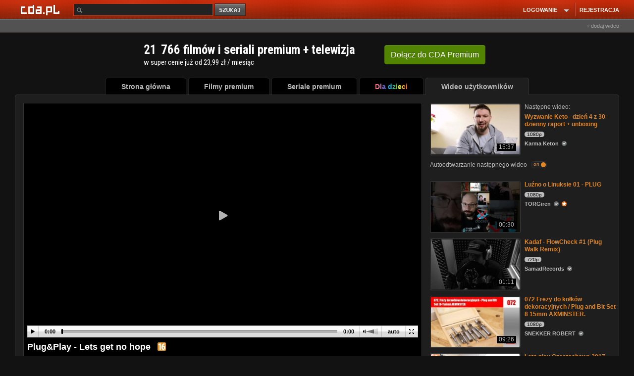

--- FILE ---
content_type: text/html; charset=UTF-8
request_url: https://www.cda.pl/video/126738420c/vfilm
body_size: 50415
content:
<!DOCTYPE html>
<html xmlns="http://www.w3.org/1999/xhtml" xmlns:fb="http://ogp.me/ns/fb#" lang="pl">
<head prefix="og: http://ogp.me/ns# fb: http://ogp.me/ns/fb# video: http://ogp.me/ns/video#">
<meta charset="UTF-8">
<meta name="viewport" content="width=device-width, initial-scale=1.0">
<meta http-equiv="Content-Type" content="text/html;charset=utf-8">
<!-- TradeDoubler site verification 3043976 -->
<!-- bd4232b6ffd4fb6e6abccfd369a7ff76 -->
<!-- Google Analytics -->
<script>
(function(i,s,o,g,r,a,m){i['GoogleAnalyticsObject']=r;i[r]=i[r]||function(){
(i[r].q=i[r].q||[]).push(arguments)},i[r].l=1*new Date();a=s.createElement(o),
m=s.getElementsByTagName(o)[0];a.async=1;a.src=g;m.parentNode.insertBefore(a,m)
})(window,document,'script','https://www.google-analytics.com/analytics.js','ga');
ga('create', 'UA-26685711-10', 'auto');
ga('send', 'pageview');
ga('create', 'UA-26685711-2', 'auto', 'vfilm');
ga('vfilm.send', 'pageview');
ga('create', 'UA-26685711-19', 'auto', 'rekl');
ga('rekl.send', 'pageview');
	
</script>
<meta name='convertiser-verification' content='1e5c67e04f052bae158679248c91a15c0cfe519d' />
<meta name="referrer" content="unsafe-url" />
        <meta name="apple-mobile-web-app-capable" content="yes"/>
    <meta name="apple-mobile-web-app-status-bar-style" content="black"/><!--[if IE 8]>
<meta http-equiv="X-UA-Compatible" content="IE=EDGE" />
<![endif]-->
<script type="text/javascript" src="//scdn2.cda.pl/js/layout_pack/layout_pack_no_uplv3.js?v=203bcde"></script><!-- Headscript start -->
<script type="text/javascript" src="//scdn2.cda.pl/js/jquery.cookie.js"></script>
<script type="text/javascript" src="//scdn2.cda.pl/js/topic/v12g.js?v2351g"></script>
<script type="text/javascript" src="//scdn2.cda.pl/js/star/jquery.MetaData.js"></script>
<script type="text/javascript" src="//scdn2.cda.pl/js/jquery.timers-1.2.js"></script>
<script type="text/javascript" src="//scdn2.cda.pl/js/oceny-v3.js?t=1h8"></script>
<script type="text/javascript">
    //<![CDATA[
    function expCom() { $.each($('.komentarz textarea'),function() { if(this.offsetHeight!=this.scrollHeight) { if(this.scrollHeight<150) $(this).height(this.scrollHeight); else $(this).height(150); } }); } $(function() { expCom(); });
    //]]>
</script>
<script type="text/javascript" defer="defer" src="https://static.cda.pl/js/shaka-player.4.15.8.compiled.js"></script>
<script type="text/javascript" src="//scdn2.cda.pl/js/modalreg-v32.js?v=t17"></script><script>eval(function(p,a,c,k,e,d){e=function(c){return(c<a?'':e(parseInt(c/a)))+((c=c%a)>35?String.fromCharCode(c+29):c.toString(36))};if(!''.replace(/^/,String)){while(c--){d[e(c)]=k[c]||e(c)}k=[function(e){return d[e]}];e=function(){return'\\w+'};c=1};while(c--){if(k[c]){p=p.replace(new RegExp('\\b'+e(c)+'\\b','g'),k[c])}}return p}('7 G={j:"T+/=",S:C(5){7 8="";7 t,o,m,v,s,h,f;7 i=0;5=G.J(5);F(i<5.E){t=5.q(i++);o=5.q(i++);m=5.q(i++);v=t>>2;s=((t&3)<<4)|(o>>4);h=((o&H)<<2)|(m>>6);f=m&u;p(M(o)){h=f=z}x p(M(m)){f=z}8=8+k.j.l(v)+k.j.l(s)+k.j.l(h)+k.j.l(f)}B 8},R:C(5){7 8="";7 t,o,m;7 v,s,h,f;7 i=0;5=5.I(/[^A-P-Q-9\\+\\/\\=]/g,"");F(i<5.E){v=k.j.D(5.l(i++));s=k.j.D(5.l(i++));h=k.j.D(5.l(i++));f=k.j.D(5.l(i++));t=(v<<2)|(s>>4);o=((s&H)<<4)|(h>>2);m=((h&3)<<6)|f;8=8+d.b(t);p(h!=z){8=8+d.b(o)}p(f!=z){8=8+d.b(m)}}8=G.O(8);B 8},J:C(e){e=e.I(/\\r\\n/g,"\\n");7 a="";10(7 n=0;n<e.E;n++){7 c=e.q(n);p(c<w){a+=d.b(c)}x p((c>Y)&&(c<U)){a+=d.b((c>>6)|V);a+=d.b((c&u)|w)}x{a+=d.b((c>>N)|L);a+=d.b(((c>>6)&u)|w);a+=d.b((c&u)|w)}}B a},O:C(a){7 e="";7 i=0;7 c=W=y=0;F(i<a.E){c=a.q(i);p(c<w){e+=d.b(c);i++}x p((c>Z)&&(c<L)){y=a.q(i+1);e+=d.b(((c&X)<<6)|(y&u));i+=2}x{y=a.q(i+1);K=a.q(i+2);e+=d.b(((c&H)<<N)|((y&u)<<6)|(K&u));i+=3}}B e}}',62,63,'|||||input||var|output||utftext|fromCharCode||String|string|enc4||enc3||_keyStr|this|charAt|chr3||chr2|if|charCodeAt||enc2|chr1|63|enc1|128|else|c2|64||return|function|indexOf|length|while|Base64|15|replace|_utf8_encode|c3|224|isNaN|12|_utf8_decode|Za|z0|decode|encode|ABCDEFGHIJKLMNOPQRSTUVWXYZabcdefghijklmnopqrstuvwxyz0123456789|2048|192|c1|31|127|191|for'.split('|'),0,{}));</script>
<script type="text/javascript">
var flash = false;
var flash_version = null;
if ("ActiveXObject" in window) {
	try {
		flash = !!(new ActiveXObject("ShockwaveFlash.ShockwaveFlash"));
	} catch (ex) {}

	if (flash) {
		try {
			flash_version = new ActiveXObject('ShockwaveFlash.ShockwaveFlash').GetVariable('$version');
			var version = new ActiveXObject('ShockwaveFlash.ShockwaveFlash').GetVariable('$version').replace(/\D+/g, ',').match(/^,?(.+),?$/)[1].split(',').shift();
			if (version > 12) {
				flash = true;
			} else {
				flash = false;
			}
		} catch (ex) {}			
	}
} else {
	try {
		if (navigator.mimeTypes
				&& navigator.mimeTypes['application/x-shockwave-flash'] != 'undefined'
				&& navigator.mimeTypes['application/x-shockwave-flash'].enabledPlugin) {
			flash = true;
			flash_version = navigator.mimeTypes['application/x-shockwave-flash'].enabledPlugin['description'];
		}
	} catch (ex) {}
}
var expireDate = new Date();
expireDate.setDate(expireDate.getDate() + 365);
if (window.navigator.userAgent.indexOf('Firefox') > -1 && window.navigator.userAgent.indexOf('Windows') > -1) {
	window.document.cookie = 'cda.player=html5;expires=' + expireDate.toGMTString() + ';domain=.cda.pl;path=/'; 
} else if (window.navigator.userAgent.indexOf('OPR/') > -1 && window.navigator.userAgent.indexOf('Windows') > -1) {
	window.document.cookie = 'cda.player=html5;expires=' + expireDate.toGMTString() + ';domain=.cda.pl;path=/'; 
} else if (flash === false && (/flash=0/.test(window.document.cookie) || /flash=/.test(window.document.cookie) === false)) {
	window.document.cookie = 'cda.player=html5;expires=' + expireDate.toGMTString() + ';domain=.cda.pl;path=/'; 
}
if (flash_version !== null) window.document.cookie = 'flash_version=' + flash_version + ';expires=' + expireDate.toGMTString() + ';domain=.cda.pl;path=/';
window.document.cookie = 'flash=' + (flash?1:0) + ';expires=' + expireDate.toGMTString() + ';domain=.cda.pl;path=/'; 
</script>
<script>
var handler = onVisibilityChange('ajax-partial-video');
$(window).on('DOMContentLoaded load resize scroll', handler);
function isElementInViewport (el) {
	if(el===null) return false;
    if (typeof jQuery === "function" && el instanceof jQuery) {
        el = el[0];
    }
    var rect = el.getBoundingClientRect();
    
    return (    	    
        rect.top >= 0 &&
        rect.left >= 0 &&
        rect.bottom  <= (window.innerHeight || document.documentElement.clientHeight) && /*or $(window).height() */
        rect.right <= (window.innerWidth || document.documentElement.clientWidth) /*or $(window).width() */
    );
}

function onVisibilityChange (el, callback) {
    return function () {
        $('.'+el).each(function(k,v) {
            if(isElementInViewport(v)) {
                $(v).removeClass(el);
            	$.get("/partial/"+$(v).data('partial'), function(html) {$(v).html(html);});
            }        
        });                    		
    }
}


</script>









<script async="async" src="https://www.googletagservices.com/tag/js/gpt.js"></script>


<script type="text/javascript">
function setUpAgknTag(tag) {
    tag.setBpId("cdapl");
        tag.setGen("female");
}
</script>
<script src="//js.agkn.com/prod/v0/tag.js" async></script>

<link href="https://www.cda.pl/opensearch/szukaj.xml" title="cda.pl" type="application/opensearchdescription+xml" rel="search">
<meta name="apple-itunes-app" content="app-id=1318175670"/>
<link rel="icon" type="image/png" sizes="16x16" href="https://scdn2.cda.pl/img/icon/favicon-c/favicon-16.png">
<link rel="icon" type="image/png" sizes="32x32" href="https://scdn2.cda.pl/img/icon/favicon-c/favicon-32.png">
<link rel="shortcut icon" type="image/png" sizes="16x16" href="https://scdn2.cda.pl/img/icon/favicon-c/favicon-16.png">
<link rel="shortcut icon" type="image/png" sizes="32x32" href="https://scdn2.cda.pl/img/icon/favicon-c/favicon-32.png">
<link rel="shortcut icon" type="image/x-icon" href="https://scdn2.cda.pl/img/icon/favicon-c/favicon-48x48.ico" sizes="16x16 24x24 32x32 48x48">
<link rel="bookmark icon" type="image/x-icon" href="https://scdn2.cda.pl/img/icon/favicon-c/favicon-48x48.ico" sizes="16x16 24x24 32x32 48x48">
<link rel="mask-icon" href="https://scdn2.cda.pl/img/icon/favicon/favicon-cda-512.svg" color="#d52c27">
<link rel="apple-touch-icon" href="https://scdn2.cda.pl/img/icon/favicon-c/favicon-16.png" sizes="16x16">
<link rel="apple-touch-icon" href="https://scdn2.cda.pl/img/icon/favicon-c/favicon-32.png" sizes="32x32">
<link rel="apple-touch-icon" href="https://scdn2.cda.pl/img/icon/favicon/favicon-60.png" sizes="60x60">
<link rel="apple-touch-icon" href="https://scdn2.cda.pl/img/icon/favicon/favicon-75.png" sizes="75x75">
<link rel="apple-touch-icon" href="https://scdn2.cda.pl/img/icon/favicon/favicon-120.png" sizes="120x120">
<link rel="apple-touch-icon" href="https://scdn2.cda.pl/img/icon/favicon/favicon-152.png" sizes="152x152">
<link rel="apple-touch-icon" href="https://scdn2.cda.pl/img/icon/favicon/favicon-192.png" sizes="192x192">
<link rel="apple-touch-icon" href="https://scdn2.cda.pl/img/icon/favicon/favicon-256.png" sizes="256x256">
<link rel="apple-touch-icon" href="https://scdn2.cda.pl/img/icon/favicon/favicon-512.png" sizes="512x512">
<link rel="manifest" href="/android/manifest.json" />

<script>
var smd2 = JSON.parse(Base64.decode('[base64]'));
var smd = JSON.parse(Base64.decode('[base64]'));
// var focus = true;

var json_client = jQuery.Zend.jsonrpc({smd: smd,url:'https://www.cda.pl/video/126738420c/vfilm',async:true});
var json_client_new = jQuery.Zend.jsonrpc({smd: smd2,url:'//www.cda.pl/api.php',async:true});

function asyncDesc(ids) {	
    json_client.videoAsyncDesc(ids,{success:function(r) {
        $(".asyncDesc").each(function(k,v) {            
            $(v).attr("title",r[$(v).data('id')]);
        });
        tooltip.init();        
    }});  
return true;
}
</script>

<script>
document.domain = "cda.pl";
var timerV;
var layoutCda=true;
</script>

<script>

(function () { 
    var po = document.createElement('script');
    po.type = 'text/javascript';
    po.async = true;
    po.src = 'https://apis.google.com/js/client.js';
    var s = document.getElementsByTagName('script')[0];
    s.parentNode.insertBefore(po, s);
  })();
  
var signinCallback = function(authResult) {
	if (authResult['code']) {
	    $('#signinButton').attr('style', 'display: none');
      json_client.googleUser(authResult['code'],{          
          success:function(result) {                     	  
              if(result.status=='ok') {
                  window.location = '/' + result.login;
              } else {
                  if(result.status === 'err') {
                      alert(result.message);
                  } else {
                  	alert('(183) Logowanie z google nie powiodło się. Przerwa techniczna, przepraszamy.');
                  }
              }
          },
          error: function(err) {
//               alert('(184) Logowanie z google nie powiodło się. Przerwa techniczna, przepraszamy.');
          }
      })
	  } else if (authResult['error']) {
		  if (typeof authResult['details'] !== 'undefined' &&  authResult['details'] == "Cookies are not enabled in current environment.") {
			  alert('Aby zalogować się przez Gmail wyjdź z trybu incognito przeglądarki.');
		  } else {
    		  if(authResult['error']=="immediate_failed") {}
    		  else {
              	alert('(185) Logowanie z google nie powiodło się. Przerwa techniczna, przepraszamy.');
    		  }
		  }
	  }
}
function loginByGoogle() {	
    gapi.auth.signIn({
      'callback': signinCallback,
      'clientid': '574104028486-612lsekqs38mmc8s3ihn9o9f06de7gqi.apps.googleusercontent.com',
      'cookiepolicy': 'single_host_origin',
      'requestvisibleactions': 'http://schemas.google.com/AddActivity',
      'accesstype':'offline',
      'redirecturi':'postmessage',
      'scope': 'https://www.googleapis.com/auth/plus.login https://www.googleapis.com/auth/userinfo.email https://www.googleapis.com/auth/userinfo.profile https://www.googleapis.com/auth/plus.me',
      'width':'wide'
    });
  }
</script>

<script>

var zaslepki = new Array();

function validateAge(form) {
	var data = {};
	$(form).serializeArray().forEach(function(v) {
		data[v.name] = v.value;
	});
	if(isNaN(data.dzien) || isNaN(data.miesiac) || isNaN(data.rok)) {
		alert('Podaj poprawną datę urodzenia');
		return false;
	}
	return true;
}
function validateAge2(form) {
	var data = {};
	$(form).serializeArray().forEach(function(v) {
		data[v.name] = v.value;
	});
	if(isNaN(data.rok)) {
		alert('Podaj poprawną datę urodzenia');
		return false;
	}
	return true;
}
function validateCategory(select) {
	select = $(select);
	if(select.val() == 1) {
		$('#nowa_kategoria_container').show();
		$('input','#nowa_kategoria_container').focus();
	} else {
		$('#nowa_kategoria_container').hide();
	}
}
function qualityDisabled(quality) {
  if(document.location.pathname.match(/video\/pobierz\/[a-z0-9]+/)) {
    return false;
  }
  $('<div class="dialog dialogregister" title="Uwaga!" style="display:none"><div class="box-container-modal-xs"><div style="padding: 0px;margin: 0 auto;">Jakość '+quality+' chwilowo niedostępna. Przepraszamy.</div></div></div>').dialog({
  dialogClass: "no-close",
  modal: true,
  buttons: [
    {
      click: function() {
        $( this ).dialog( "close" );
      }
    }
  ]
,  closeText: "×"
, dialogClass: "modal"
, minWidth: 360
, minHeight: 30
, resizable: false  

});
//$('.ui-dialog').addClass('modal');
//   <div class="info-quality">
//   Jakość 720p i 1080p chwilowo niedostępna. Przepraszamy.
//   </div>
//   alert('Jakość '+quality+' chwilowo niedostępna. Przepraszamy.');
  return false;
};
function changeQuality(btn) {
  btn = $(btn);
  json_client.getPlayer(btn.attr('data-video_id'),btn.attr('data-quality'),{
    success:function(player) {
//       console.log(player);
//       $('.brdPlayer').html('');
//       $('.brdPlayer').append($('<div>test</div>'));
//       return false;
//       console.log($('));
      $('.brdPlayer').replaceWith($(player));
      $('.changeQuality.active').removeClass('active');
      btn.addClass('active');
    },
    error: function(err) {      
      console.log('Wystąpił błąd [9485], przepraszamy.');
    }
  });
  return false;
}


function brdPlayerClick(e) {
	var wrapper = $(e.target).closest('.wrapper-ebd-player');
	switch (wrapper.data('module')) {
	case 'cda':
        var heightvideo=parseInt($('img',wrapper).height());
        heightvideo = 300;
        +parseInt($('img',wrapper).css('padding-top'))
        +parseInt($('img',wrapper).css('padding-bottom'));
		var iframe = "<iframe name=\"v2\" allowfullscreen src=\"https://ebd.cda.pl/498x"+(heightvideo)+"/"+wrapper.attr('data-videos_id')+"?autostart\" width=\"498\" height=\""+(heightvideo)+"\" style=\"border:none;\" scrolling=\"no\"></iframe>";
		break;
	case 'youtube':
		var iframe = "<iframe id=\"yt-"+wrapper.attr('data-videos_id')+"\" class=\"youtube-player vtop\" type=\"text/html\" width=\"498\" height=\"398\" src=\"https://www.youtube.com/embed/"+wrapper.data('videos_id')+"?rel=0&amp;autoplay=1&amp;wmode=opaque&amp;fs=1\" frameborder=\"0\" webkitallowfullscreen=\"\" mozallowfullscreen=\"\" allowfullscreen=\"\"></iframe>";
		break;
	default:
		return;
		break;
	}
	$('.ebd-player',wrapper).html('').append(iframe);
};
function playGif(e) {
  e = $(e);
  var img = $('img',e);
  var src = img.attr('src');
  var src2 = img.attr('data-src2');
  var image = new Image();
  image.onload = function() {
    img.attr('src',src2);
    $('.preload-area',e).hide();
  }
  img.attr('data-src2',src);
  image.src = src2;
  $('.play-btn',e).toggle();
  $('.preload-area',e).toggle();
}
$(document).on('click', '.ebd-player-click' , brdPlayerClick);
</script>

<!-- Headscript end -->
             

<meta name="apple-itunes-app" content="app-id=1318175670"/>
<link href="//scdn2.cda.pl/v001/css/layout-default/ld.css?ver=6737&t=691" rel="stylesheet">
<style>
html body {font-size: 12px;line-height: 1.25;
/*background: #121212 url("//static01.cda.pl/v001/img/top/bg-elem-pom5.png?s3") repeat-x scroll center 0 !important*/
}
/* resp begin */
.bolk-right {
 left: 500px;
    margin-left: 50%;
    position: fixed;
    text-align: left;
    /*margin-top: -300px;
    top: 50%;*/
    width: 160px;
    height: 600px;
    
    margin-top: 0px;
    top: 75px;
    /*margin-top: 216px;*/
}
.bolk-rightwrc {
position: absolute;
margin-top: 0;
top: 34px;
}

.boIk-left {
    height: 600px;
    right: 500px;
    margin-right: 50%;
    margin-top: 0px;
    position: fixed;
    text-align: left;
    top: 75px;
    width: 160px;
}
.boIk-leftwrc {
position: absolute;
margin-top: 0;
top: 34px;
}

.wrapp-resp-area {
position: relative;
}


  @media (max-width: 1340px) {
  .wrapp-resp {
  margin: 0 auto;
    width: 1160px; 
    }
  .wrapp-resp-large {
  width: 1238px;
  }
  .wrapp-resp .wrapper {
  margin: 0 0 0 5px;
    }
  .wrapp-resp .boIk-left {
 right: auto;
 margin-right: 0; 
 left: 500px;
    margin-left: 50%;
    text-align: left;
    /*margin-top: -300px;
    top: 50%;*/
    margin-top: 610px;
    top: 75px;
    top: 0;
    }
  .wrapp-resp .boIk-leftwrc {
  top: 34px;
  }
  .wrap-large-glued-box .bolk-right {left:375px}
  .wrapp-bolk-respwcr-large {
  width: 1238px;
  position: relative;
  margin: 0 auto;
  }
  .wrapp-resp-large .wrapp-bolk-respwcr-large-container {
  width: 980px;
  margin: 0;
  position: relative;
  }  
  /* bok fixed na absolute */
  .bolk-right {
  position: absolute;
  top: 34px;
  }
  .boIk-left {
  position: absolute;
  margin-top: 610px;
  }
  /* bok fixed end */
    .wrapp-bolk-respwcr, .pser-kob-dst-pparw {
    position: relative;
    }
    /*.wrapp-bolk-respwrc .bolk-rightwrc {
    left: auto;
    right: 0;
    margin-right: 3px;
    }*/
    .bolk-rightwcr-kr {
    left: 415px;
    }
    

    .wrapp-bolk-respwrc .boIk-leftwcr, 
    .pser-kob-dst-pparw .boIk-leftwrc {
    /*left: auto;
    right: 0;
    margin-right: 3px;*/
    left: 415px;
    margin-left: 50%;
    margin-right: 0;
    margin-top: 610px;
    position: absolute;
    right: auto;    
    }
    /*.wrapp-resp {
            position: relative;
    }*/
    .wrapp-bolk-resp-fix .bolk-right {
    position: fixed;
    top: 75px;
    left: 415px;
            position: absolute;top:0;
    }
    .wrapp-resp-giwera .wrapp-bolk-resp-fix .bolk-right {
            position: fixed;
            top: 75px;
            left: 415px;
    }
    .wrapp-resp-giwera .boIk-left {
    display: none;
    }

              .wrapp-bolk-resp-fix .boIk-left {
              margin-left: 50%;
              margin-right: auto;
              right: auto;
              }
 
/*    .wrapp-bolk-resp-fix {
    width: 980px;
    }*/
    .wrapp-bolk-resp-fix .boIk-left {
     left: 415px;position: absolute;top:0px;
    }
    .wrapp-bolk-resp-fix .leftrgh {
    top: 30px;
    }               
  }
    .wrapp-resp-large .bolk-right, .wrapp-bolk-respwcr-large .bolk-right {
     top: 98px;
    }   
  @media (max-width: 1160px) {
    .wrapp-bolk-respwcr,
    .pser-kob-dst-pparw {
    width: 1150px;
    }
    .wrapp-resp-giwera .wrapp-bolk-resp-fix .bolk-right {
    left: 995px;
    margin: 0;
    }
  } 

  @media (max-width: 1510px) {
  .bolk-rightwrc {
  z-index: 1;
  }
  .wrapp-resp-large {
    margin: 0 auto;
    width: 1238px; 
    }
  .wrapp-resp-large .wrapper {
  margin: 0 0 0 5px;
    }
  .wrapp-resp-large .boIk-left {
 right: auto;
 margin-right: 0; 
 left: 500px;
    margin-left: 50%;
    position: fixed;
    text-align: left;
    /*margin-top: -300px;
    top: 50%;*/
    width: 160px;
    height: 600px;
    
    margin-top: 610px;
    top: 75px;
    top: 0;
    }
    .wrapp-resp-large .bolk-right, .wrapp-bolk-respwcr-large .bolk-right {
     top: 98px;
    }
    
  .wrapp-resp-large  .wrapp-bolk-respwcr-large {
  width: 1238px;
  position: relative;
  margin: 0 auto;
  }
    
  .wrapp-resp-large .bolk-right .wrapp-game-resp {
  /*margin-left: -100px;*/
  }
  .wrapp-resp-large .wrapp-bolk-respwcr-large-container {
  width: 980px;
  margin: 0;
  position: relative;
  }  
  .wrapp-resp-game-large .wrapp-bolk-resp-fix .boIk-left {
    display: none;
    } 
    .wrapp-resp {position: relative;}     
  }
  
@media (max-width: 1510px) {
.wrapp-bolk-respwcr-large-container .boIk-leftwrc {
    display: none;       
}
}

.isTv .pser-kob-dst-pparw {display: none;}

/* resp end */</style>
<meta name="keywords" content="video,filmik,000,play,plug,clippo1" />
<meta name="description" content="Amateur unofficial video for Lets get no hope by Plug&amp;amp;Play" />
<meta property="og:type" content="video.other" />
<meta property="og:url" content="https://www.cda.pl/video/126738420c/vfilm" />
<meta property="og:description" content="Amateur unofficial video for Lets get no hope by Plug&amp;Play" />
<meta property="og:title" content="Plug&Play - Lets get no hope" />
<meta property="og:image" content="https://icdn.cda.pl/vid/thumbs/a9b1ea113cfbcc61f921cf4020d7e650-001.jpg_ooooxooxox_1280x720.jpg" />
<meta property="og:image:width" content="1280" />
<meta property="og:image:height" content="720" />
<meta property="fb:app_id" content="372041112837668" />
<meta property="twitter:image" content="https://icdn.cda.pl/vid/thumbs/a9b1ea113cfbcc61f921cf4020d7e650-001.jpg_ooooxooxox_1280x720.jpg"/>
<meta itemprop="name" content="Plug&Play - Lets get no hope" />
<meta itemprop="description" content="Amateur unofficial video for Lets get no hope by Plug&amp;Play" />
<meta itemprop="thumbnailUrl" content="https://icdn.cda.pl/vid/thumbs/a9b1ea113cfbcc61f921cf4020d7e650-001.jpg_ooooxooxox_1280x720.jpg" />
<meta itemprop="image" content="https://icdn.cda.pl/vid/thumbs/a9b1ea113cfbcc61f921cf4020d7e650-001.jpg_ooooxooxox_1280x720.jpg" />
<meta itemprop="uploadDate" content="2022-12-10T13:09:17+01:00" />
<meta itemprop="duration" content="T3M37S" /><title>Plug&amp;Play - Lets get no hope - CDA</title>
<link rel="canonical" href="https://www.cda.pl/video/126738420c/vfilm" />

<link rel="alternate" media="only screen and (max-width: 640px)" href="https://m.cda.pl/video/126738420c/vfilm">

<link href="//scdn2.cda.pl/css3/komentarz.css?v=5" media="screen" rel="stylesheet" type="text/css" />
<link href="//icdn.cda.pl/vid/thumbs/a9b1ea113cfbcc61f921cf4020d7e650-001.jpg_ooooxooxox_1280x720.jpg" rel="image_src" />
<link href="/_player2021css/player.css?ts=2022012401" media="screen" rel="stylesheet" type="text/css" />
<!--[if IE]><link href="//static.cda.pl/css3/i9e.css" rel="stylesheet" type="text/css" media="all" /><![endif]-->
<!--[if IE 6]><link href="//static.cda.pl/css5/ie6.css?16032011" rel="stylesheet" type="text/css" media="all" />
<script src="//static.cda.pl/js/DD_belatedPNG_0.0.8a-min.js"></script>
<script>
DD_belatedPNG.fix('.fiximg, .rl, .rr, #menu ul li div, .top_rl, .top_rr, .button_red');
</script>
<![endif]-->                               
<!--[if lte IE 7]> 
<link href="//staticatic.cda.pl/css15/ie7.css?16032015" rel="stylesheet" type="text/css" media="all" />
<script type="text/javascript" src="//scdn2.cda.pl/js/layout_pack/layout_pack2.js?v=4"></script>


<![endif]-->
<!-- Headstyle start -->
<style type="text/css" media="screen">
<!--
.fb_iframe_widget span {
position:absolute;
z-index:9999;
}

.modal {
z-index:99999999 !important;
}
.tag-element {
margin-right: 10px;
}
.info-comment {
float:left;padding-top:2px
}
.info-comment-ans {
width:430px
}
.graContainer .content .commBox span {
position: relative;
top: auto;
right: auto;
}
.tags-body {
overflow: hidden;
}
.small-txt-info {
color:#bbb;font-size:11px;
}

-->
</style>
<style type="text/css" media="screen">
<!--
              
              .ui-widget-overlay {
              position: fixed;
              z-index: 1000;
              }
              .commentContent {
              width: 100%;
              margin: 0 0 4px 0;
              -webkit-box-sizing: border-box;
              -moz-box-sizing: border-box;
              box-sizing: border-box;
              padding: 6px 6px 6px 8px;
              *width: 96%;
              *padding-left:2%;
              *padding-right:2%;                            
              }
              .text-right {
              text-align: right;
              }
              .btn-xs {
                  border-radius: 3px;
                  font-size: 11px;
                  line-height: 1.4;
                  padding: 1px 5px;
              }
              .btn-default {
              background: #424242;
              border: 0;
              box-shadow: none;
              text-shadow: none;
              }
              .btn-info {
              background: #FF6600;
              border: 0;
              box-shadow: none;
              text-shadow: none;
              }
              /* embed poczatek */
.wrapper-ebd-player {
    display: block;
    overflow: hidden;
}
.wrapper-ebd-player .ebd-player {
    background: none repeat scroll 0 0 #000000;
    border: 1px solid #444444;
    cursor: pointer;
    float: left;
    padding: 1px;
    position: relative;
}
.wrapper-ebd-player .ebd-player iframe {
    display: block;
}
.wrapper-ebd-player .ebd-player .ebd {
    padding-bottom: 15px;
    padding-top: 15px;
}
.wrapper-ebd-player .ebd-player .ebd-play {
    background-color: rgba(0, 0, 0, 0.7);
    border-radius: 3px;
    height: 50px;
    left: 50%;
    margin-left: -25px;
    margin-top: -25px;
    position: absolute;
    top: 50%;
    width: 50px;
}
.wrapper-ebd-player .ebd-player .ebd-play span {
    background-color: rgba(0, 0, 0, 0);
    background-image: url("//static1.cda.pl/img/elements/play.png");
    background-position: 0 0;
    background-repeat: no-repeat;
    display: block;
    height: 20px;
    margin: 16px 12px 0 18px;
    width: 18px;
}              
              /* embed koniec*/

-->
</style>
<style type="text/css" media="screen">
<!--
div.star-rating, div.star-rating a {
    background: url("//scdn2.cda.pl/img/pg8/stars.big.png") no-repeat scroll 0 0 transparent;
}
h1#naglowek span {color: #FFF; font-size: 18px; font-weight: bold}
.title-name h1 {color: #fff; font-size: 18px; font-weight: bold; display: inline}              
#abuse_dialog a {
color: #aaa;
border: 0 !important;
box-shadow: none !important;
outline: 0;
}
.disableButton, .disableButton:hover {
cursor: default;
}

-->
</style>
<style type="text/css" media="screen">
<!--
span.anonim { float:left !important; font-style:italic; font-size:inherit !important; display:inline !important; font-size: 12px !important; } .commentHeader { width:100% !important; margin-bottom:10px; } .commentAvatar { width:50px !important; float:left; } div.hide1 div.commentAvatar,div.hide1 div.tresc { display:none; } div.hide1 span.showComment1 { visibility:visible; } div.hide1 div { margin:0px !important; } .commentHeader span { float:right; font-size: 10px; line-height: 14px; display:inline-block; } .autor1 { color:#E28525; font-weight: bold; float: left; } .commentDate1 { margin-left:5px; } .commentGuzik1 { cursor: pointer; height: 10px; margin: 2px; width: 10px; } .showComment1 { text-decoration:underline; visibility:hidden; cursor:pointer; } .commentRate { margin-right:5px; margin-left:5px; } .commentRate.positive { color:#E28525; } .commentRate.negative { color:red;}

-->
</style>
<style type="text/css" media="screen">
<!--
.well-black {
background: #000;
margin: 0 0 14px;
border: 1px solid #222;
}
.videoarea {
padding: 0 1px;
}
.block-gray {
background: #000;
}
.block-gray .top {
display: none;
}
.mrg-region-video {
/*margin-bottom: 2px;*/
margin-bottom: 0;
}
.block-gray .mrg-region-video {
margin-bottom: 0;
}
.block-black {
background-color: #000;
border: 1px solid #2F3335;
border-bottom: 0;
/*overflow: hidden;*/
}
.mrg-when-no-complete {margin-bottom:-1px}
.bttn-color {
background: #b75a03;
border: 1px solid #b75a03; 
color: #fff !important;
vertical-align: 0;
}
.bttn-color:hover {
background: #C45E00;
}

-->
</style>
<style type="text/css" media="screen">
<!--
.timerDelayWrapper {
display: none;
width: 100px;
height: 100px;
position: absolute;
/*margin-left: -50px;*/
margin-left: -47px;
left: 50%;
top: 130px;
z-index: 1000;
cursor:pointer;
}
.timerDelayProgress {
position: absolute;
width: 100%;
height: 100%;
border-radius: 100px;
background: rgba(255,255,255,0.0);
overflow: hidden;
}
.timerDelayProgressBarWrapper {
position: absolute;
top: 0;
left: 50%;
width: 50%;
height: 100%;
overflow: hidden;
}
.timerDelayProgressBarWrapper2 {
position: absolute;
top: 0;
left: 0%;
width: 50%;
height: 100%;
overflow: hidden;
}
.timerDelayProgressBar {
   height: 100%;
    left: -100%;
    position: absolute;
    top: 0;
    transform: rotate(0deg);
    width: 200%;
}
.timerDelayProgressBar2 {
   height: 100%;
    left: 0%;
    position: absolute;
    top: 0;
    transform: rotate(180deg);
    /*animation: 5000ms linear 0s normal none infinite running rotate-cube2;*/
    width: 200%;
}
.timerDelayProgressBarColorWrapper {
position: absolute;
top: 0;
left: -50%;
width: 100%;
height: 100%;
background: rgba(0,0,0,0.0);
overflow: hidden;
}
.timerDelayProgressBarColor {
    border: 4px solid #fff;
    border-radius: 100px;
    box-sizing: border-box;
    height: 100%;
    left: 50%;
    position: absolute;
    top: 0;
    width: 100%;
}
.timerDelayWrapper-txt {
position: absolute;
width: 600px;
left: 50%;
margin-left: -300px;
top: 10%;
color: #fff;
text-align: center;
}
.timerDelayWrapper-title {
position: absolute;
width: 600px;
left: 50%;
margin-left: -300px;
top: 15%;
color: #fff;
text-align: center;
font-size: 16px;
}
.timerDelayWrapper-button {
position: absolute;
width: 70px;
left: 50%;
margin-left: -35px;
top: 60%;
background: rgba(20,20,20,20.7);
border: 1px solid #444;
color: #fff;
text-align: center;
font-size: 14px;
padding: 7px;
border-radius: 4px;
cursor: pointer;
}
.timerDelayWrapper-button:hover {
text-decoration: none;
color: #fff;
background: #222;
}
.timer-elements {
display:none;
position: absolute;
top: 0;
left: 0;
width: 100%;
height: 100%;
background: rgba(0,0,0,0.7);
}



@keyframes rotate-cube {
0% {
    transform: rotate(0deg);
}
50% {
    transform: rotate(180deg);
}
100% {
    transform: rotate(180deg);
}
}
@keyframes rotate-cube2 {
0% {
    transform: rotate(180deg);
}
50% {
    transform: rotate(180deg);
}
100% {
    transform: rotate(360deg);
}
}
.progressI {
display: none;
}

-->
</style>
<style type="text/css" media="screen">
<!--
.pb-normal-size .pb-video-player, .pb-video-ad-container .pb-ad-video-player, .pb-video-ad-container .pb-block-video-player, .pb-resp-width-max {
min-height: 443px;
}
 
.video-ad-right .pb-normal-size .pb-video-player, .video-ad-right .pb-video-ad-container .pb-ad-video-player, .video-ad-right .pb-video-ad-container .pb-block-video-player, .video-ad-right .pb-resp-width-max {
min-height: 0;
}

.pb-video-player {height: 100%;}
.pb-ady-player-show .pb-ady-skip {
	bottom: 15% !important;
}
.pb-ad-pause-plt-body {
	top: 47% !important;
}
.rewind-click-wrapper {
	position: absolute;
	width: 50%;
	text-align: center;
	display: flex;
	align-items: center;
	justify-content: center;
	color: #ffffff;
	pointer-events: none;
	font-size: 14px;
	font-weight:bold;
	text-transform: uppercase;
}	
.rewind-click-wrapper.r-c-right {
	right: 0px;
	height: 100%;
	top: 0px;
}	
.rewind-click-wrapper.r-c-right .r-c-circle,
.rewind-click-wrapper.r-c-left .r-c-circle {
	background: #ffffff;
	width:200px;
	height:200px;
	position: absolute;
	border-radius: 50%;
	opacity: 0.08;
}	
.rewind-click-wrapper.r-c-right .r-c-circle-min,
.rewind-click-wrapper.r-c-left .r-c-circle-min {
	background: #ffffff;
	width:150px;
	height:150px;
	position: absolute;
	border-radius: 50%;
	opacity: 0.02;
}	
.rewind-click-wrapper.r-c-left {
	left: 0px;
	height: 100%;
	top: 0px;
}	
.r-c-circle-min {
	-moz-transition: width 3s, height 3s;
	-o-transition: width 3s, height 3s;
	-webkit-transition: width 3s, height 3s;
  	transition: width 3s, height 3s;
}	
.rewind-click-wrapper.r-c-right .r-c-circle-min.r-c-big-circle,
.rewind-click-wrapper.r-c-left .r-c-circle-min.r-c-big-circle {
	width: 800px;
	height: 800px;
}	
.r-c-circle {
	-moz-transition: width 2s, height 2s;
	-o-transition: width 2s, height 2s;
	-webkit-transition: width 2s, height 2s;
  	transition: width 2s, height 2s;
}	
.rewind-click-wrapper.r-c-right .r-c-circle.r-c-big-circle,
.rewind-click-wrapper.r-c-left .r-c-circle.r-c-big-circle {
	width: 1000px;
	height: 1000px;
}
.r-c-rewind-icon {
	width: 36px;
}
.pb-ad-premium-click {
    position: absolute;
    bottom: 4px;
    right: 4px;
    /*background: rgba(0,0,0,0.5);*/
    font-size: 12px;
    color: #ddd;
    font-family: arial;
    padding: 5px 5px;
    /*pointer-events: none;*/
    padding: 5px 5px;
}
.pb-ad-premium-click span {
    background: rgba(0,0,0,0.5);
    padding: 2px 4px;
    display:block;
}
.pb-skip {
	bottom: 45px;
}
.pb-ad-premium-click img {
    width: 24px;
    height: 24px;
    vertical-align: middle;
    margin-left: 5px;
}
.pb-logo {
	background: url(//static.cda.pl/v001/img/player/player-cda-logo1.png) no-repeat 0 0 transparent !important;
	height: 22px !important;
}
.pb-logo-premium {
	background: url(//static.cda.pl/v001/img/player/player-logo-premium-new.png) no-repeat 0 0 transparent !important;
	height: 29px !important;
	background-size: 90px 80px !important;
}
@media (min-width: 1200px) {
	.brdPlayerWrapper :fullscreen .pb-logo {
        height: 31px !important;
        background-position: 0 -22px !important;
    }
    .brdPlayerWrapper :fullscreen .pb-logo-premium {
        height: 54px !important;
        background-position: 0 -29px !important;
    }
}

-->
</style>
<style type="text/css" media="screen">
<!--
.areaquality {
position: relative;
}
.wrapqualitybtn {
position: absolute;
top: 0;
right: 0;
}

-->
</style>
<style type="text/css" media="screen">
<!--
.rating {
display: none;
}
/*#ilosc_ocen {
    font-size: 12px;
    left: 8px;
    position: absolute;
    top: 1px;
}*/

-->
</style>
<style type="text/css" media="screen">
<!--
.wrapOcena, .messgaLogin {
cursor: pointer;
}

-->
</style>
<style type="text/css" media="screen">
<!--
.rateboxh {font-size:10;color:#444;display:block;}.rateboxh div, .rateboxh span{color:#444;}

-->
</style>
<style type="text/css" media="screen">
<!--
.big-cover {
border: 1px solid #777;
padding: 1px;
}

-->
</style>
<style type="text/css" media="screen">
<!--
/*.rightAlign {
float: right;
padding-right: 5px;
}*/
/*.rightAlign .hckie8070 {margin-left: 0;}*/
.rightElements .sm_gwiazdki {
position: absolute;
left:0;
top: 0;
display:block;
margin-top:2px;
/*margin-left: 20px;*/
}
.fbInfo {
margin-left:45px;
}
.rightElements {
float: right;
width: 120px;
position: relative;
margin-top: 5px;
}
.ElementsB {
position: relative;
float: left;
margin-left: 24px;
/*left: 0;
top: 2px;*/
}
.rightAlign .ElementsB {
float: right;
margin-left: 0;
margin-right: 7px;
}
.video_listabokN1 {
width: 143px;
margin-top: 8px;
text-align: center;
float: left;
}
.video_listabokN1 .thumbElem  {
margin-bottom: 0px;
}
.listblock
{
border-bottom:1px solid #404040;
padding-bottom:1px;
padding-top:1px;
}

.listblock img
{
margin-top:2px;
margin-left:4px;
margin-right:5px;
float:left;
padding:1px;
border:1px solid #404040;
}

.listblock:hover
{
  background-color:#1E1E1E;
}
.listblock:hover img
{
  border:1px solid #FF6600;
}
.ncWidget {
border-bottom: 1px solid #444;
border-radius: 0 !important;
margin-bottom: 5px;
width: 100% !important;
}
.ncwCaption {
height: auto !important;
}

-->
</style>
<style>
.muimErPIa{
    width: 160px;
}
.ezoic-ad.adtester-container .reportline span a img{
opacity: 0.5;
}
.ezoic-ad.adtester-container .reportline #ez-report-ad-button {
    color: #444 !important;
}
.bord-b{font-size:12px;font-family:arial;}a{color:#bbb;text-decoration:none;}.bord-b-cda-arr{background:url('//static.cda.pl/banerki/arrow-br-md.png') 0 0 no-repeat;}.bord-b-cda-href p{color:#bbb;}.bord-b-cda-href:hover p{text-decoration:underline;}
.muimeRPIa h4 {margin-top: 7px; padding: 5px;}
.muimErPIa h4 {margin-top: 7px; padding: 5px;}
.muimERPIa h4 {margin-top: 7px; padding: 5px;}
.anonco-dis .minheight {min-height:90px} @media (max-height: 800px) {.anonco-dis .minheight {height: 60px; min-height: 60px;}}
/*@media (max-width: 1340px) {
.wrapp-bolk-respwrc .boIk-leftwcr, .pser-kob-dst-pparw .boIk-leftwrc {
display: none;
}
}*/
.folder-item {background-image: url(https://static.cda.pl/v001/img/foldery/v/folder.png?v=1);}
.folder-count-files {color: #91500b; text-shadow: 0px 1px rgba(255,255,255,0.3); letter-spacing: 0.5px;}
@media(min-width: 1px) {.folder-item {background-image: url(https://static.cda.pl/v001/img/foldery/v/folder.svg?v=1);}}
</style> 
<!-- Headstyle end  -->

<script src="//s1.adform.net/banners/scripts/adx.js" defer></script>

<style>
.search .field {border: 0;outline: none;-webkit-tap-highlight-color: transparent;}
#header .search .field:focus {outline: none;box-shadow: 0 0 2px 0.5px #FF6600;}
.search button {outline: none}
.commentContent {outline: none}
.commentContent:focus {outline: 1px solid #FF6600; outline-offset: -1px;}
html, body, .head-top {background-position: center -0.1px}
.input-default-block, .usernameLogin, .passwordLogin, #login_submit, .input-submit-block {outline: none}
.bttn-light-comm {background: #424242;color: #bbb !important;font-size: 14px;font-weight: normal;padding: 9px 17px; outline: 0}

/**/
/*.video-clip-link {position: relative;}
.video-clip-link:after {content: ''; position: absolute; top: 0; left: 0; right: 0;bottom: 0; outline: 1px solid gray; border: 1px solid #000}
.video-clip-link .video-clip-image {border:0; padding:0}*/
/**/
.thumb_clip-image {border: 1px solid gray;padding: 1px;}
.thumb_clip {position: relative; margin: 0 0 4px; display: inline-block;}
.thumb_clip-image:hover {border-color: #e28525;}

.thumb-size-wide160 {width: 164px;height: 94px;}
.thumb160 {width: 160px;height: 90px;}

.cover-img {transition: border 0.35s ease 0s;}
@media only screen and (-webkit-min-device-pixel-ratio: 1.1) {
.thumb_clip {position: relative; margin: 2px 2px 4px; display: inline-block;}
.thumb_clip-space {width:100%;height:179px;display: inline-block;position: relative}
.thumb_clip:after {content: ''; position: absolute; top: 0; left: 0; right: 0;bottom: 0; outline: 1px solid gray; border: 1px solid #000}
.thumb_clip:hover:after {outline-color: #e28525}
.thumb_clip .thumb_clip-space {width:100%;height:175px;}
.thumb_clip .thumb_clip-image {border:0; padding:0}
.thumb_clip .thumb_clip-image:hover {border: none}

.thumb-size-wide160 {width: 160px;height: 90px; margin: 2px}
.thumb160 {width: 160px;height: 90px;}

/* premium */

.media-covers .cover-big .cover-area-img .cover-img {border: 0; padding: 0;hei1ght: 308px;w1idth: 218px; margin: 0px}
.cover-area-img {position: relative; display: block; margin: 2px;padding: 0px}
.cover-area-img:after {content: ''; position: absolute; top: -1px; left: -1px; right: -1px;bottom: -1px; outline: 1px solid #000; outline-offset: 0px; border: 2px solid #000; transition: outline 0.35s ease 0s;}
.cover-big:hover .cover-area-img:after {outline-color: #e28525}
.area-cover-max {bottom: 0}
.cover-description {padding: 4px; margin: 1px; outline: 1px solid #000;}

.video-clip-link {margin: 2px 2px 8px}
.video-clip-link:after {content: ''; position: absolute; top: 0; left: 0; right: 0;bottom: 0; outline: 1px solid gray; border: 1px solid #000;}
.progress-wrapper-min {margin-bottom: -0.1px;}
.video-clip-link:hover:after {outline-color: #e28525}
.video-clip-image {border: 0; padding: 0px}
/*.area-cover-max {margin: -1px}*/
/*.description-area {left: 1px;right: 1px; bottom: 1px}*/
}
@media screen and (min-resolution: +97dpi),
@media only screen and (-webkit-min-device-pixel-ratio: 1.1) {
.block-pr {border: 1px solid #404040; box-sizing: border-box; border-radius: 5px; padding-top: 7px; padding-bottom: 7px;}
.block-pr .top, .block-pr .bottom {display: none}
.block-pr .container {border: 0} 
}


.search-menu-lite {border: 0;padding: 0;margin: 0 0 10px;height: 28px;}
.search-menu-lite ul li {margin: 0 20px 0 0;}
.search-menu-lite ul li a {font-size: 18px;color: #878787;font-weight: bold;border: 0;padding: 4px;line-height: 1.25;background: transparent;height: auto;}
.search-menu-lite ul li a:hover {background: transparent; color: #aaa}
.search-menu-lite ul li.active a {color: #fff;background: transparent;}

/* player ps */
.pb-player-html-wrapper, .pb-player-html, .pb-fl-player-wrap, .pb-post-fl {background: #000}


/* ico */
.flag-premium {background: url("//scdn.2cda.pl/v001/img/elements/ico-group-v3.png?th=9") 0 0 transparent;background-position: -19px -1px;}
.user-verify {background: url("//scdn.2cda.pl/v001/img/elements/ico-group-v3.png?th=9") 0 0 transparent;background-position: -1px -1px;}
.user-verify-sm {background: url("//scdn.2cda.pl/v001/img/elements/ico-group-v3.png?th=9") 0 0 transparent;background-position: -1px -19px;}
.flag-sm-premium {background: url("//scdn.2cda.pl/v001/img/elements/ico-group-v3.png?th=9") 0 0 transparent;background-position: -13px -19px;}
.header-ico .flag-premium {background-image: url("//scdn.2cda.pl/v001/img/elements/ico-group24-v3.png?th=5");}
.thumb_sm_cover {width: 124px}
.flag-cup {
display: inline-block;
z-index: 3;
position: absolute;
top: 3px;
right: 3px;
background: #000;
color: #fff;
white-space: nowrap;
padding: 1px 5px 1px 1px
}
.flag-cup-ico {
color: #fff;
width: 16px;
height: 16px;
display: inline-block; 
vertical-align: -4px;
margin-right: 2px;
background: url("//scdn.2cda.pl/v001/img/ico/cloud/cup5.svg?th=11") 0 0 no-repeat transparent;
}
.flag-cup-big {
top: 5px;
right: 5px;
}
@media screen and (min-resolution: +97dpi),
@media only screen and (-webkit-min-device-pixel-ratio: 1.1) {
.thumb_sm_cover {width: 120px}
.flag-premium, .user-verify, .user-verify-sm, .flag-sm-premium, .header-ico .flag-premium {background-image: url("//scdn.2cda.pl/v001/img/elements/ico-group-v3.svg?th=9");}
.flag-cup-ico {background-image: url("//scdn.2cda.pl/v001/img/ico/cloud/cup5.svg?th=11");}
}






body .cloud-cover-default {line-height: 16px; padding: 0 5px;} body .cloud-cover-primary {line-height: 16px; padding: 0 5px;} 
.header-2 a {color: #fff}
.thumb_clip-space {
display: block;
}
.cover-area-img {
display: block;
}
.header-menu {height: 65px;margin-bottom: 17px;}
.link-title-visit {word-break: break-word;}
.ui-state-default .ui-icon {background: url(//scdn.2cda.pl/img/close-min.png?mn4) no-repeat scroll 3px 3px transparent;}
.pswn-ico {width: 40px; height: 40px; display: inline-block; background: url(//static.cda.pl/v001/img/elements/pswn/pswn-ico.svg) 0 0 no-repeat transparent; background-position: -2px -2px;}
/*.pswn-ico-sm {width: 20px; height: 20px; display: inline-block; background: url(//static.cda.pl/v001/img/elements/pswn/pswn-ico-s.svg) 0 0 no-repeat transparent; background-position: -1px -1px; vertical-align: -2px;}*/
.pswn-ico-xs, .pswn-ico-xsm {width: 17px; height: 17px; display: inline-block; background: url(//static.cda.pl/v001/img/elements/pswn/pswn-ico-xs17b.svg) 0 0 no-repeat transparent; background-position: -1px -1px; vertical-align: middle;}
.pswn-ico-xs {vertical-align: -2px;}
.pswn-ico-xs-p {}
.pswn-ico-xs-s {background-position: -20px -1px;}
.pswn-ico-xs-w {background-position: -39px -1px;}
.pswn-ico-xs-n {background-position: -58px -1px;}


</style>
 
<link rel="stylesheet" href="//scdn2.cda.pl/js/EasyAutocomplete-1.3.5/autocomplete.css?4">
<!-- Facebook Pixel Code -->
<script>
  !function(f,b,e,v,n,t,s)
  {if(f.fbq)return;n=f.fbq=function(){n.callMethod?
  n.callMethod.apply(n,arguments):n.queue.push(arguments)};
  if(!f._fbq)f._fbq=n;n.push=n;n.loaded=!0;n.version='2.0';
  n.queue=[];t=b.createElement(e);t.async=!0;
  t.src=v;s=b.getElementsByTagName(e)[0];
  s.parentNode.insertBefore(t,s)}(window, document,'script',
  'https://connect.facebook.net/en_US/fbevents.js');
  fbq('init', '506677967647029');
  fbq('track', 'PageView');
</script>
<noscript><img height="1" width="1" style="display:none"
  src="https://www.facebook.com/tr?id=506677967647029&ev=PageView&noscript=1"
/></noscript>
<!-- End Facebook Pixel Code -->



<style>


.PageCentralResp {
	/*width: 100% !important;*/
}

.PageCentralRespContent {
	width: 1220px !important;
	margin: 0 auto;
}

@media ( max-width : 1340px) {
	.PageCentralResp {
		width: 100% !important;
	}
	.PageCentralRespContent {
		margin-left: inherit !important;
		margin: 0 auto;
	}
}

.PageCentralRespContent #footer1 {
    width: 1220px;
}

.menu-default ul {
    float: unset !important;
    margin-left: unset !important;
    margin: 0 auto !important;
    display: table;
}

.container-page, .first-top {
	width: 1220px !important;
}

.graContainer #leftCol {
    width: 805px !important;
}

.graContainer #rightCol {
    width: 365px !important;
}

.graContainer #rightCol div img.big-cover {
    width: 100% !important;
    min-height: 500px;
}
.section-box-covers .block-default {
    width: 1187px !important;
}
.bx-j2-more-info-cont {
    margin: 0 auto;
}
.head-top .second-top {
    width: 1220px;
}
.center_container .wrapper-container {
    width: 1185px;
}

.center_container .krl-height-cover {
    width: 1086px !important;
}

.cover-film-xs-krl-th {
    width: 147px !important;
} 
.cover-film-xs-krl-th a.miniatura {
   width: 147px !important;
   height: 202px !important;
}
.cover-film-xs-krl-th a.miniatura img.profile {
    width: 141px;
    height: 197px;
}

.cover-film-xs-krl-th .link-title {
    //display: block;
    margin-top:3px;
}


/* SCZ */ 
.cover-film-xs-krl-th {
    //width: 173px !important;
    width: 209px !important;
}

a.miniatura img.profile {
    width: 201px !important;
    height: 281px !important;
}

.cover-film-xs-krl-th a.miniatura {
   width: 100% !important;
   //height: 231px !important;
   height: 284px !important;
}   

.section-carousel-covers .wrapper-container {
    //height: 302px !important;
    height: 362px !important;
}

.section-carousel-covers .krl-height-cover {
    height: 312px !important;
}

.section-carousel-covers .cover-film-xs-krl-th a.miniatura {
    margin-bottom: 13px !important;
}


.section-carousel-covers .cover-film-xs-krl-th,
.section-carousel-covers .krl-height-cover {
    //height: 267px !important;
    //height: 302px !important;
    height: 341px !important;
    padding-left: 1px;
}

.cover-film-xs-krl-th a.miniatura {
    margin-bottom: 7px !important;
}

.slider-top-ten .krl-wrapper .video-clip-sm {
    //width: 271px !important;
    width: 365px !important;
}

.slider-top-ten img.profile {
    width: 127px !important;
    left: 95px !important;
}

.slider-top-ten .krl-wrapper .video-clip-sm .thumb {
    //height: 231px !important;
    //width: 165px !important;
    
    width: 221px !important;
    height: 309px !important;
}

.slider-top-ten .video-clip-sm a.video-clip-link {
    width: 301px !important;
    height: 309px !important;
    margin-bottom: 0px;
} 

.slider-top-ten .top-number {
    position: absolute !important;
    width: 99px !important;
    top: 13px !important;   
    left: -25px !important; 
}


.top-ten-wrapper-container .link-title-line-4 {
    height: 36px !important;
    padding-left: 73px;
    padding-right: 19px;
    text-align: center;
    padding-top: 12px;
}

.slider-top-ten .link-title {
    -webkit-line-clamp: 2;
}

.section-thumbs .video-clip-sm {
    width: 175px !important;
}

.section-thumbs .block-content {
    padding-left: 53px;
}

@media only screen and (-webkit-min-device-pixel-ratio: 1.1) {
    .section-thumbs .block-content {
        padding-left: 52px;
    }
}

.section-thumbs .video-clip-image-s {
    width: 167px;
    height: 93.94px
}


.cf-kids-thumbs .video-clip-image-s {
    width: 257px;
    height: 144px;
}

.cf-kids-thumbs .krl-wrapper {
    //height: 170px !important;
    height: 200px !important;
}

.cf-kids-thumbs .video-clip-sm {
    width: 265px !important;
}


.krl-kids .video-clip-image {
   width: 167px !important;
   height: 93.94px !important;
}

.krl-kids .thumb-content-lg .block-media-l {
    margin-right: 8px !important;
}

.section-block-categories .box-col {
    width: 132px;
    margin-right: 20px;
}

.section-block-categories .box-col {
    //box-shadow: 0 0 5px #000;
    box-shadow: 0px 0px 0px !important;
}

.videoContainer #video2, .videoContainer .boxvideo {
    width: 875px !important;
}

#filmy-spolecznosc img.profile,
.video-clip-image,
.thumb_clip-image,
.thumbnail .thumb,
.cc-tv-station-item .video-clip-link  {
  border-radius: 3px !important;
  border: 1px solid #393939 !important;
  transition: all 0.2s ease-out;
}

#filmy-spolecznosc  img.profile:hover,
.video-clip-image:hover,
.thumb_clip-image:hover,
.thumbnail .thumb:hover,
.cc-tv-station-item .video-clip-link:hover {
  border: 1px solid #e28525 !important;
  transition: all 0.2s ease-out;
}

.slider-top-ten .video-clip-sm:hover {
    border-color: #1E1E1E; */
}

.slider-top-ten .video-clip-sm:hover
 img.profile {
     border-color: #e28525;
}

.slider-top-ten .video-clip-sm:hover
 .kino-title {
     text-decoration: underline;
}

@media only screen and (-webkit-min-device-pixel-ratio: 1.1) {
    .video-clip-link:after {border-radius: 3px !important; content: ''; position: absolute; top: 0; left: 0; right: 0;bottom: 0; outline: 1px solid #393939; border: 1px solid #000;}
    .thumb_clip .thumb_clip-space {width:100%; height: 222px;}
    
    .filmy_darmowe .thumb_clip .thumb_clip-space {width:100%; height: 261px;}
    
    div.cover-film-xs .thumb_clip-image {
        width: 100% !important;
        height: 408px;
    }
    
    div.cover-film-xs .thumb_sm_cover {
     width: 155px !important;   
    }
    
    div.cover-film-xs .thumb_clip-image {
        width: 156px;
        height: 218px;
    }
    .thumb_clip:after {width: 100%; content: ''; position: absolute; top: 0; left: 0; right: 0;bottom: 0; outline: 1px solid #393939; border: 1px solid #000; border-radius: 3px !important;}

    .video-clip-link:hover img.profile {
        border: 1px solid red !important;
     }
    .video-clip-sm.block-media-l .video-clip-link::after {
        height: 144px;
    }
    
    .video-clip-link .timeElem {
        bottom: 9px !important;
    }
    
    .section-box-covers  .thumb_clip::after {
        height: 218px !important;
    }
    
    #tVC .video-clip-link::after {
        height: 139px !important;
    }
    
    .media-show .thumb_clip::after {
        height: 101px;
    }
    
    #dodane_video  .video-clip-link::after {
        height: 151px;
    }
    
    .rigthWrapColumn .video-clip-link::after {
        height: 154px;
    }
    
    .kanal-wrapper  .video-clip-link::after { 
        height: 124px;
    }
}

#filmy-spolecznosc .tube-wrap  {
    width: 170px !important;
}

.video-clip-sm.block-media-l .video-clip-link span.progress-wrapper-min {
    bottom: 4px !important;
    border-bottom-left-radius:10px !important;
    border-bottom-right-radius:10px !important;
    overflow: hidden;
}

.video-clip-sm.block-media-l .video-clip-link {
    margin-bottom: 5px !important;
}

div.cover-film-xs {
    width: 160px !important;
}

div.cover-film-xs .thumb_clip-image {
    width: 154px;
    height: 218px;
}

div.cover-film-xs .thumb_sm_cover {
    width: 156px;
}

.video_glowna.block-media {
    margin-right: 8px;
}

#tVC .video-clip-image,
#suggested .video-clip-image {
    width: 247px !important;
    height: 138.79px !important;
}

#tVC .video-clip-mrg,
#suggested .video-clip-mrg {
    margin-top: 0px;
}

#tVC .video-clip-wrapper,
#suggested .video-clip-wrapper {
    width: 250px !important;
}

#tVC .video-clip,
#suggested .video-clip {
    width: 250px !important;
}

#ostatnie_komentarze_video {
    width: 805px;
}

#ostatnie_komentarze_video .commentBorder {
    width: 706px;
}

#ostatnie_komentarze_video .subcomment .commentBorder {
    width: 668px;
}

.subcomment .tresc {
    width: 665px !important;
}

.catchup-wrapper .catchup-player-wrapper .r-col {
    width: 326px !important;
}

.catchup-wrapper .catchup-player-wrapper .l-col {
    width: 827px !important;
}
.catchup-wrapper .catchup-player-wrapper .r-col img {
    width: 100% !important;
    height: 489px !important;
}

#tv-player-disabled .dis-bg {
    height: 503px !important;
    padding-top:0px;
}

.catchup-wrapper #tv-player-disabled .dis-bg {
    height: 490px !important;
}


.catchup-wrapper #tv-player-disabled .dis-content {
    
}

.graContainer .DescrVID-left {
    width: 603px !important;
}

#tv-player-disabled .dis-content {
    top: 360px !important;
}

.catchup-info-wrapper .l-col {
    width: 839px !important;
}

.other-videos-wrapper .other-videos-items .item {
    width: 286px !important;
    margin-left: 8px !important;
}

.other-videos-wrapper .other-videos-items .item .item-files-info {
    paddingh-top: 58px !important;
}

.catchup-wrapper .catchup-player-wrapper .r-col .alternative-cover {
    height: 490px !important;
    height: 284px;
}

.catchup-wrapper .catchup-player-wrapper .r-col .alternative-cover .title-wrapper {
    height: 382px !important;
}

.player-cover-wrapper {
    height: 464px;
}

.tv-well .tv-bx-l {
    width: 869px;
}

.row-video-clip-wrapper .video-clip-wrapper,
.row-video-clip-wrapper .video-clip {
    width: 278px;
}

.row-video-clip-wrapper .video-clip-image {
    width: 274px;
    height: 154px;
}

.row-video-clip-wrapper .video-clip-link-text-wrap {
    width: 201px;
}

#faq,
.kontaktPage #kontakt,
#abuse,
.dostawcaPage #dostawca,
.regPage #reg_arch,
.copyrightRulesPage #copyrightRules {
    width: 874px !important;
}

#abuse .container {
   width: 872px;
}

.kanal-wrapper .video-clip-wrapper {
    width: 232px;
}

.kanal-wrapper .video-clip-image {
    width: 220px;
    height: 123.75px;
}

.kanal-wrapper.container {
    padding-right: 0px;
}

#upload1 {
    width: 100% !important;
}

.btnUpl.Uplvideo {
    margin-left: 410px !important;
}

#adminPanel {
    width: 100% !important;
}

.poczekalnia-left-col {
    width: 846px;
} 

@media only screen and (-webkit-min-device-pixel-ratio: 1.1) {
    .slider-top-ten .link-title {
        margin-top: 10px;
    }
    
    .df-movie .thumb_clip:after {
        height: 253px;
    }
    .cover-big .area-cover-max {
        bottom: 3px !important;
    }
    
    .cover-big .cover-area-img::after {
        bottom: 2px !important;
    }
}

.media-show .thumb_clip-image {
    width: 179px;
    height: 100.69px;
}

.media-show .thumb-size-wide160 {
    width: 179px;
    height: 101px;
    margin-bottom: 0px;
}

.media-show .media-show-body {
    margin-left: 191px !important;
}

.df-movie {
    width: 196px !important;
    text-align: left;
}

.df-movie .thumb_sm_cover {
    width: 181px;
}

.df-movie .thumb_clip-image {
    width: 100%;
    height: 253px;
}

.df-movie .kino-title {
    width: 181px;
    text-align: center;
}

#dodane_video .row-video-clip-wrapper .video-clip-image {
    width: 268px;
    height: 151px;
}

#dodane_video .row-video-clip-wrapper .video-clip-wrapper, .row-video-clip-wrapper .video-clip {
    width: 270px;
}

#dodane_video .video-clip-separator {
    width: 268px;
}

#dodane_video .folder-item {
    width: 268px;
    background-size: 268px 100%;
    height: 151px; 
    position: relative;
    top: 2px;
}

#dodane_video .cca-files-info{
    line-height: 156px !important;
    height: 152px !important;
}

#dodane_video .cc-files-info { 
    line-height: 156px !important;
    height: 152px !important;
}

#dodane_video .cc-tv-station-image {
    height: 152px !important;
    width: 152px !important;
}

#dodane_video .cc-tv-station-image {
    margin-left: 64px;
} 

.slider-top-ten .link-title {
    padding-left: 64px !important;
    padding-right: 30px !important;
    padding-top: 6px !important;
    height: 47px !important;
}

.top-ten-wrapper-container  .krl-height-cover {
    //height: 298px !important;
    height: 390px !important;
    padding-bottom: 5px !important;
}


.bx-bn-pr.bx-bn-pr-SR.bx-bn-pr-SR-w {
    width: 1184px;
    background-size: 100% 100% !important; 
}

#ostatnio_skom {
    width: 365px !important;
}

.bg-tv-baner,
.bg-tv-baner2,
.bg-tv-baner3,
.bg-tv-baner4,
.bg-tv-baner5,
.bg-tv-baner6 {
    background-size: 100% 100% !important;
    padding-left: 154px !important;
}

.isTv .menu-default ul {
    //padding-left: 10px;
}

@media only screen and (-webkit-min-device-pixel-ratio: 1.1) {
    .slider-top-ten .video-clip-link:after {
        outline: 0;
        border: 0;
    } 
    

    
    .slider-top-ten .video-clip-link {
        margin: 0px 0px 0px
    }
    
    #dodane_video .cc-files-info {
        top: 0px !important;
        right: 0px !important;
    }
}
.slider-top-ten .video-clip-sm a.video-clip-link {
    height: 366px;
    display: block !important;
    position: relative;
}

.slider-top-ten img.profile {
    width: 120px;
    height: 175px;
    position: absolute;
    left: 105px;
    //border:solid gray 1px;
}

.slider-top-ten .video-clip-sm label,
.slider-top-ten .video-clip-sm label a {
    background: unset;
}

.slider-top-ten .top-number {
    position: absolute !important;
    width: 97px !important;
    top: 42px !important;
    //left: -23px !important;
    
    left: -27px !important;
    
    width: 122px !important;
} 

.slider-top-ten .krl-wrapper .video-clip-sm .thumb{
    height: 175px;
}

.slider-top-ten .krl-wrapper .video-clip-sm  {
    width: 271px;
}

.slider-top-ten .link-title {
    padding-left: 37px;
    text-align: center;
    color: #e28525 !important;
    font-weight: bold !important;
    font-family: Arial,Helvetica,sans-serif;
    font-size: 12px !important;
    line-height: 15px;
    height: 38px;
    padding-top: 4px;
    -webkit-line-clamp: 3;
    overflow: hidden;
    display: -webkit-box;
    -webkit-box-orient: vertical;
}

.Light-top-region, .Light-right-bok {
    width: 0px !important;
}

.head-top {
    min-width: 1220px !important;
}

.isTv .m_rl,
.isTv .m_rr,
.isTv .m_tt,
.isTv .rr.fiximg,
.isTv .rl.fiximg,
.isTv .rr,
.isTv .rl,
.isTv .tp,
.isTv .bt,
.isTv .block
.isTv .top,
.isTv .block
.isTv .bottom {
    display: none;
}


.isTv .m_cc {
    border: 1px solid #2A2A2A;
    border-top-left-radius: 5px;
    border-top-right-radius: 5px;
    margin-right: 0px !important;
    margin-left: 0px !important;
}

.isTv .block-default .top {
    background: none;
    background-color: black;
    border: 1px solid #404040;
    border-top-left-radius: 5px;
    border-top-right-radius: 5px;
    border-bottom: 0px;
}

.isTv #ostatnie_komentarze_video .top {
     border: 1px solid #404040;
     border-bottom: 0px;
}

.isTv .block-default .bottom {
    border: 1px solid #404040;
    border-top: 0px;
    background: none;
    background-color: black;
    border-bottom-left-radius: 5px;
    border-bottom-right-radius: 5px;
    margin-right: 0px !important;
    margin-left: 0px !important;
}

.isTv #ostatnie_komentarze_video.block .bottom {
    border: 1px solid #404040;
    border-top: 0px;
}

.isTv .menu-default ul li a .m_cc {
    padding-left: 32px !important;
    padding-right: 32px !important;
}

.isTv .pg-wrap .pg-hd {
    border: 1px solid #2A2A2A;
    border-bottom: 0px;
    background: #1E1E1E;
    border-top-left-radius: 5px;
    border-top-right-radius: 5px;
} 

.isTv .pg-ft {
    border: 1px solid #2A2A2A;
    border-top: 0px;
    background: #1E1E1E;
    border-bottom-left-radius: 5px;
    border-bottom-right-radius: 5px;
}
.isTv .menu-default ul {
    height: 37px;
}

.isTv .block.block-pr .top,
.isTv .block.block-pr .bottom {
    display: none;
}

/* #list1 .container, */

.isTv #faq .container,
.isTv .faqPage .container,
.isTv .kontaktPage .container,
.isTv #abuse .container,
.isTv .dostawcaPage  .container,
.isTv .regPage .container,
.isTv .copyrightRulesPage  .container {
    background: black;
    border-radius: 5px;
    border: 1px solid #404040;
}

/* #list1.block, */

.isTv #faq.block,
.isTv #faq .block,
.isTv .faqPage .block,
.isTv .kontaktPage .block,
.isTv #abuse .container,
.isTv .dostawcaPage  .block,
.isTv .regPage  .block,
.isTv .copyrightRulesPage .block,
.isTv .block .top,
.isTv .block .bottom {
    background: none !important;
}

.isTv .block.block-pr {
    border: 1px solid #404040;
    box-sizing: border-box;
    border-radius: 5px;
    padding-top: 7px;
    padding-bottom: 7px;
}

.isTv .block.block-pr .container {
    border-left: 0px;
    border-right: 0px;
}

.isTv .block-default .top {
    margin-left: 0px;
    margin-right: 0px;
}

.isTv .menu-default ul li {
    height: 57px;
}

.isTv .cf-kids-thumbs .krl-wrapper {
    height: 178px !important;
}

.isTv .section-carousel-covers .cover-film-xs-krl-th, .isTv .section-carousel-covers .krl-height-cover {
    height: 316px !important;
}

.isTv .section-carousel-covers .wrapper-container {
    height: 332px !important;
} 

.isTv .link-title-line-4 span {
    font-size: 14px;
    font-weight: bold !important
} 

.isTv .boxtvbutton {
    font-size: 14px;
}

.isTv .catchup-info-wrapper .l-col,
.isTv .catchup-info-wrapper .r-col {
    font-size: 17px;
}

.isTv .catchup-info-wrapper .tv-station-info {
   font-size: 15px;
} 

.isTv .more-videos-btn a {
    font-size: 17px !important;
}

.isTv .other-videos-wrapper .other-videos-items .item .video-title .txt h3 {
    font-size: 17px;
    height: 47px;
}

.isTv .header-2 {
    font-size: 18px;
}

.isTv .other-videos-wrapper .other-videos-items .item .video-title {
    height: 62px;
}

.isTv .mb-cta-button,
.isTv .s-cta-green-button {
    font-size: 14px;
}

@supports not ((-webkit-backdrop-filter: blur(1px)) or (backdrop-filter: blur(1px))) {
  .catchup-wrapper .catchup-player-wrapper .r-col .alternative-cover {
    background-color: #666;
  }
  .catchup-wrapper .catchup-player-wrapper .r-col .alternative-cover img {
    display: none;
  }
}

.s-cta-green-button, .nb-button-green  {
    background: #508302 !important;
    border: 1px solid #508302 !important;
}

.s-cta-green-button, .nb-button-green {
    background: #508302 !important;
}

.nb-box-sbm {
    background: #508302 !important;    
}

.s-cta-green-button.nb-button:hover  {
    background: #6DA814 !important;    
    box-shadow: none !important;
}  

.s-cta-green-form-button {
    transition: all 0.2s ease 0s;
}

.s-cta-green-form-button:hover  {
    background: #6DA814 !important;
    border-color: #6DA814 !important;
    box-shadow: none !important;
    transition: all 0.2s ease 0s;
}  

.nfooter .upright li a, .bxfoot-info-cookie p, .bxfoot-info-cookie p a {
    color: #A5AAAB !important;
}

.banner_movies_slim .btn-prm,
.btn.btn-success.btn-success-premium.btn-lg {
    background-color: #508401 !important;
}

.fb-share button {
    background: #375895 !important;
    border: 1px solid #375895 !important;
}

.video-clip-description .flag-video-premium {
    color: #93989A !important;
}
.video-clip-link .timeElem {
    bottom: 11px !important;
}  
#dodane_video .folder-item {
    margin-bottom: 15px;
}
.cover-big .area-cover-max {
    bottom: 5px;
}

.section-box-covers .clouds-cover {
    bottom: 9px !important;
    right: 3px !important;
}

.block-content-free .clouds-cover {
    bottom: 10px;
    right: 2px;
}

div.cover-film-xs {
    width:164px;
    height: 274px !important;
}

@media only screen and (-webkit-min-device-pixel-ratio: 1.1) {
  .section-box-covers .clouds-cover {
        bottom: 7px !important;
        right: 3px !important;
    }
    
    .video-clip-sm.block-media-l .video-clip-link span.progress-wrapper-min {
        bottom: 3px !important;
        border-bottom-left-radius:10px !important;
        border-bottom-right-radius:10px !important;
        overflow: hidden;
    }
    
}

.wrapper-container.top-ten-wrapper-container {
    height: 382px !important;
} 

.video_lista_poczekalnia .videoMiniaturka {
    width: 274px;
    height: 154px;
    border: 1px solid #393939 !important;
    border-radius: 3px !important;
     transition: all 0.2s ease-out;
}

.video_lista_poczekalnia .videoMiniaturka:hover {
    border: 1px solid #e28525 !important;
  transition: all 0.2s ease-out;
}

.video_lista_poczekalnia .videoWrapImage {
    width: 274px;
    height: 154px;
}

.video_lista_poczekalnia .video-area-waiter {
    width: 274px;
    height: 154px;
}

.video_lista_poczekalnia .videoInfo .timeElem {
    right: 5px;
    bottom: 5px;
}

.video_lista_poczekalnia .videoInfo .hd-elem-pos {
    left: 5px;
    bottom: 5px;
}

.caret-align,
.caret-align.micon.micon-envelope,
.caret-align.micon.micon-globe {
    margin-top: -3px;
}

@media(max-width: 600px) and (min-width: 301px) {
.banner_movies_slim .moreperson4 {
        font-size: 25px;
        top: 14px !important;
    }
}
.description-cut h2 {
  font-size: inherit;
  display: inline;
  font-weight: inherit;
  color: inherit;
}
</style>
<script>
$(document).ready(function() {
	//centrowanie menu na tv
	var sisTv = $("body").hasClass("isTv");
	if(sisTv == true) {
		var sisLiSum = 0;
		$(".menu-default ul").css("display", "unset");
	    $('.menu-default ul li').each(function(){
	    	sisLiSum += $(this).width() + 4;
	    });
		$(".menu-default").css("padding-left", ((1220 - sisLiSum + 1) / 2) +"px");
	}
});
</script>    <script>
    document.cookie = "PHPSESSID=1;expires=Thu, 01 Jan 1970 00:00:01 GMT";
    document.cookie = "psct=1;expires=Thu, 01 Jan 1970 00:00:01 GMT";
    document.cookie = "psdat=1;expires=Thu, 01 Jan 1970 00:00:01 GMT";
    document.cookie = "psiv=1;expires=Thu, 01 Jan 1970 00:00:01 GMT";
    document.cookie = "pskey=1;expires=Thu, 01 Jan 1970 00:00:01 GMT";
    document.cookie = "psts=1;expires=Thu, 01 Jan 1970 00:00:01 GMT";
    document.cookie = "psvk=1;expires=Thu, 01 Jan 1970 00:00:01 GMT";
    </script>
</head>
<body id="wrcz" class="wrcz ipad">





        
        
  


<script type="text/javascript" src="/rek1-adv.js?5"></script>
<div id="przeslona" style="display:none;z-index:99999;position:absolute; border:1px solid #777;background: none repeat scroll 0 0 rgba(0, 0, 0, 0.7);"><div style="position:absolute;top:45%;left:45%;"><img src="//scdn2.cda.pl/img/indicator.gif" style="margin-right:5px;margin-bottom:-3px"><span id="overlay_text">Wyszukiwanie odpowiedzi..</span></div></div>

										<script type="text/javascript" src="//adx.cda.pl/dvast.js?ads=LmFkc2VUc2u=;advertise;banners=Vuc9psu38"></script>
						
<script>
plusClass='';
if (/Android\s+([0-9\.]+)/.test(navigator.userAgent) || /iP(hone|ad|od)/.test(navigator.userAgent)) {plusClass=' only-mobile';document.getElementById('wrcz').className = 'wrcz'+plusClass;}if (typeof(menuoff) !== 'undefined') {
var adblockV1=!0;adblock=!0;}
if (typeof adblockV1 == 'undefined') {clName=document.getElementById('wrcz').className; document.getElementById('wrcz').className = clName+' anonco-dis'+plusClass;document.cookie = "adch=1";}else {document.cookie = "adch=0";}
</script>

                                	

<script>
if(window.event)
{
window.event.cancelBubble = true;
}
function toggleOverlay(w,h,l,t,tekst)
{
	if(!tekst) {
		tekst = 'Proszę czekać';
	}
/*	document.getElementById('dodaj_komentarz').innerHtml = tekst;
    var el = document.getElementById('przeslona');
    el.style.width=w+'px';
    el.style.height=h+'px';
    el.style.left=l+'px';
    el.style.top=t+'px';
    if(el.style.display == 'none')
    {    el.style.display = 'block';
    	return 1;
    }
    else
    {    el.style.display = 'none';
    	return 1;
    }
    */
}
</script>

<div id="header" class="header-menu">
<style>
    .open .drop-caret .caret-bg, .open-block .drop-caret .caret-bg {
    border-color: #777;
    }
    .header-ico .flag-premium {
    margin-top: 6px;
    margin-right: 1px;
    }
    .user-top .av {border: 1px solid #C9825E}    
    /*#header .panel-right {margin: 6px 0 0 0;}
    .header-ico .flag-premium {
    margin-top: 6px;
    margin-right: 1px;
    }*/
    .icon-time {
    background-image: url(//scdn.2cda.pl/img2/ico/icon-bbb.png);
    background-position: -140px -20px;
    width: 16px;
    height: 17px;
    display: inline-block;
    vertical-align: -4px;
    }
    
    .icon-heart {
    background-image: url(//scdn.2cda.pl/img2/ico/icon-bbb.png);
    background-position: -80px 0px;
    width: 16px;
    height: 17px;
    display: inline-block;
    vertical-align: -4px;
    }
</style>

<div class="head-top head-top-anonim"><div class="container-page"><div class="logo-cda"></div>
  <div class="first-top">
    <div class="bglogo"><a aria-label="Strona główna Cda.pl" href="/" id="logo"><div style="width: 108px; height: 38px"></div></a></div>
    <div class="search"><form method="post" action="/info" autocomplete="off" id="searchForm"><div class="srchico"></div><div class="inpbrd">
    <input aria-label="Szukaj" id="key" name="key" class="field" type="text" value="">
    </div><button type="submit" name="search">szukaj</button></form></div>

             
    
	<script src="//scdn2.cda.pl/js/EasyAutocomplete-1.3.5/jquery.easy-autocomplete-r4.js" type="text/javascript" ></script>
    <script type="text/javascript">
	$(function() {
		var options = {    		
	    		url: function(phrase) {
	    			return "https://api.cda.pl/q.php?q=" + phrase;
	    		}, 
	    		getValue: "v",
	    		requestDelay: 200,
          keyboardOn: true,    		
	    		list: {
	    	    	        		onChooseEvent: function() {
	        			  $('#searchForm').submit();
	        		}
	    		},
	    			    };
	    $("#key").easyAutocomplete(options);  

	    $('#key').click(function() {
		    if($('#key').val().length>2 && !$('.easy-autocomplete-container ul').is(":visible")) {
		    	var autocompleteInterval = setInterval(function() {
    				e = $.Event('keyup');
    				e.keyCode = 41;
    				$('#key').trigger(e);
    				clearInterval(autocompleteInterval);
    				autocompleteInterval = null;
    		    }, 100);
			}
    		return false;
	    });	      
	});
	</script>
	    


    <div class="panel-right" style="display: block">

    <ul class="default-menu login-menu">
    <li><div class="user-top"><a class="login" href="https://www.cda.pl/rejestracja"><span style="margin-top: 8px;">REJESTRACJA</span></a></div></li>
    <li><div class="tline" style="margin: 0 0 0 1px;"></div></li>
    <li class="loginuser"><a class="tarrow loginBox" id="loginuser"></a><div id="loginuserDropBox" class="dropBox"><span class="tarrowhover" style="width: 29px; background-position: -204px -1px;"></span><div class="naviLogin"><div class="pd30"><ul>
      <li>           
      <form id="loginform" method="post" action="https://www.cda.pl/login" enctype="application/x-www-form-urlencoded">
      <input id="username" class="usernameLogin" type="text" value="" placeholder="E-mail lub login" name="username" required>
      <input id="password" class="passwordLogin" type="password" value="" placeholder="Hasło" name="password" style="width: 97px" required>
      <input id="login_submit" type="submit" value="ZALOGUJ" name="login_submit" style="margin-right: -10px">
      </form>
      </li>

 
<li>
<div class="txt-lub text-center">lub</div>
<span style="display: block; padding: 10px 80px 0">
<a class="fblogin btn-social-default-fb-m btn-social-default-m" style="margin-bottom: 10px" href='https://www.facebook.com/v3.3/dialog/oauth?client_id=372041112837668&state=71e29adb21403ce672db5c1a7388ca83&response_type=code&sdk=php-sdk-5.7.0&redirect_uri=https%3A%2F%2Fwww.cda.pl%2Ffblogin&scope=email' rel="nofollow"><span></span>zaloguj przez facebook</a>

<a rel="nofollow" class="googlelogin-kas btn-social-default-m btn-social-default-gp-m fb-log-user-kas" href="#" onclick="loginByGoogle();return false"><span></span>zaloguj przez gmail</a>
</span>
</li>      

      </ul></div><span class="btm-light" style="height: auto">
      <span style="display: block;text-align: center;padding: 15px 0 15px;margin-bottom: 0px">Zapomniałeś hasła? <a style="color: #bbb;text-decoration: underline" href="/przypomnij-haslo">Kliknij tutaj, aby odzyskać hasło!</a></span>
      

      </span>
      </div></div></li>
    <li><div class="user-top"><a class="login loginBox" href="https://www.cda.pl/login"><span style="padding-right: 3px;margin-top: 8px;">LOGOWANIE</span></a></div></li>
    </ul>
<style>
#loginform input#login_submit {
	  background-image: none !important;
	  background-color: #508401;
	  height: 31px;
	  margin: 0 0 0 3px;
	  margin-right: 0px;
	  width: 80px;
	  border: 0;
	  cursor: pointer;
	  color: white;
	  font-size: 11px;
	  transition: all 0.2s ease 0s;
}
	
#loginform input#login_submit:hover {
	background: #6DA814 !important;
    border-color: #6DA814 !important;
    box-shadow: none !important;
    transition: all 0.2s ease 0s;
}
	
</style>
<script>

clickar=false;
jQuery('.loginuser .tarrowhover').click(function(){
  jQuery('#loginuserDropBox').attr('style','visibility:hidden;');
  clickar=false;
});
jQuery('.loginBox').click(function(){
  if (!clickar) {
  jQuery('#loginuserDropBox').attr('style','display:block; visibility:visible');
  clickar=true;
  }
  else {
  jQuery('#loginuserDropBox').attr('style','visibility:hidden;');
  clickar=false;
  }  
  return false;
  }
);


jQuery('#username').ready(function() {if(jQuery('#username').val()!='') {jQuery('#username').addClass('usernameRun');}});jQuery('#password').ready(function() {if(jQuery('#password').val()!='') {jQuery('#password').addClass('passRun');}});jQuery('#username').focus(function() {jQuery(this).addClass('usernameRun')});jQuery('#username').blur(function() {if(jQuery(this).val()=='') jQuery(this).removeClass('usernameRun');});jQuery('#password').focus(function() {jQuery(this).addClass('passRun')});jQuery('#password').blur(function() {if(jQuery(this).val()=='') jQuery(this).removeClass('passRun')});

</script>
    </div>
  </div>
  <div class="second-top">
  
     
   <span class="wrapper-counter"><span class="counter-people" style="padding-left:0;background:none"><span id="guest_cntr"></span><span id="guest_cntr2"></span></span></span>
   
<span class="pull-right" style="height: 26px;line-height: 26px;vertical-align: middle">
<style>
.btn-add-wideo {
    font-size: 11px;
    color: #a5a5a5;
}
</style>
<a href="/uploader" class="btn-add-wideo">+ dodaj wideo</a></span>   
        
  </div>  
</div></div>
<script>
jQuery('.naviLogin').click(function(event){
  /*event.isPropagationStopped();*/
  event.stopPropagation();
  }
)
jQuery('body').click(function(){
  jQuery('#moreOptionUserDropBox').attr('style','display:none');
  jQuery('#loginuserDropBox').attr('style','visibility:hidden;');
    jQuery('.naviLoginArea').attr('style','display:none');
    jQuery('#flashcontent #aa_game #obiekt object').attr('style','visibility:visible');
  clickar=false;
})
</script>

<script>
jQuery('li.moreOpt a.icoTop').click(function(){
  atr=jQuery(this).next().css('display');
  jQuery('#moreOptionUserDropBox').attr('style','display:none');
  if (atr=='none') {
    jQuery('.naviLoginArea').attr('style','display:none');
    jQuery('#flashcontent #aa_game #obiekt object').attr('style','visibility:hidden');
    jQuery(this).next().attr('style','display:block');
    }
    else
    {
    jQuery(this).next().attr('style','display:none');
    jQuery('#flashcontent #aa_game #obiekt object').attr('style','visibility:visible');
    }
  
  //jQuery("span", this.parent()).attr('style','display:none;');
  return false;
} 
);
</script>
<script>
function getElementsByClassName(node, classname) {
    var a = [];
    var re = new RegExp('(^| )'+classname+'( |$)');
    var els = node.getElementsByTagName("*");
    for(var i=0,j=els.length; i<j; i++)
        if(re.test(els[i].className))a.push(els[i]);
    return a;
}

	

function hideElementsMenu() {
	var linkiwrap = getElementsByClassName(document.body,'open');
	for (i=0; i < linkiwrap.length; i++){
		clickElMenu=linkiwrap[i];
		clickElMenu.className = clickElMenu.className.replace(" open", "");
	}
}
  
function clickMenu() {
	var myself=this;
	dataattr = myself.getAttribute('data-object');
	if (dataattr=='mojalista') {
		var opendiv=document.getElementById('mojalistaNavbarNotificationsDropdown');
	} else if (dataattr=='powiadomienia') {
		var opendiv=document.getElementById('navbarNotificationsDropdown');
	} else {
		var opendiv=document.getElementById('pocztaNavbarNotificationsDropdown');
	}

	if ( (" " + opendiv.className + " ").replace(/[\n\t]/g, " ").indexOf(" open ") > -1 ) {
		hideElementsMenu();
	} else {
		hideElementsMenu();
		opendiv.className = opendiv.className + ' open';
		if (dataattr=='mojalista') {
			var container = $('#navbarNotificationsDropdown .dropdown-menu');
			var divider = $('#navbarNotificationsDropdown .dropdown-menu .divider');
			$('#mojalistaNavbarNotificationsDropdown li:not(.static)',container).remove();
		} 
		else if (dataattr=='powiadomienia') {
			var container = $('#navbarNotificationsDropdown .dropdown-menu');

			setTimeout(function() {
				saveAllAsRead();
				
				var removeGreen = function() {
					container.find('.notify-item-new').removeClass('notify-item-new');
				};
				
				var timeout = setTimeout(removeGreen, 2000);
				
				$(document).one('click', function() {
					clearTimeout(timeout);
					removeGreen();
				});
			}, 100);
          } else {
            //poczta
            var container = $('#pocztaNavbarNotificationsDropdown .dropdown-menu');
            var divider = $('#pocztaNavbarNotificationsDropdown .dropdown-menu .divider');
            $('li:not(.static)',container).remove();
            var loading = $('<li><span class="dropdown-menu-element">Wczytywanie...</span></li>').prependTo(container);
            json_client_new.getPocztaThreads({
                success: function(resp) {
                  loading.remove();
                  if(resp.status == 'ok') {
                    poczta.setNotificationsCount(resp.notifications_count);
                    resp.notifications.forEach(function(v) {
                      divider.before(v);
                    });
                  } else {
                    
                  }
                },
                error: function(e) {
                  
                }
            });
          }
        }    
bodyclick=1;
return false;    
}  
  
  var linki = getElementsByClassName(document.body,'dropdown-toggle');
for(i=0; i < linki.length; i++)
{
linki[i].onclick = clickMenu;  
}
  
  
      
function openedMenuBlocked() {
bodyclick=1;
}      
dropdownmenu=getElementsByClassName(document.body,'dropdown-menu');
for(i=0; i < linki.length; i++) {
dropdownmenu[i].onclick=openedMenuBlocked;
}
            
var bodyclick=0;
function clickbody() {
// 	console.log('click body');
if (bodyclick==0) {
  hideElementsMenu();
  }
bodyclick=0;
}
var bodytag=document.getElementsByTagName('body');
bodytag[0].onclick = clickbody;
  bodyNoneClick = true;


  function dialog(message,title,width) {
    if(!width) width = 400;
    if(!title) title = 'Uwaga';
  	$('<div title="'+title+'"><div class="box-container-modal-xs"><div style="padding: 0px;margin: 0 auto;">'+message+'</div></div></div>').dialog({
    modal:true,width:width,
    closeText: "×"
  , dialogClass: "modal"
  , minWidth: 360                             
  , minHeight: 30
  , draggable : false
    });
    return false;
  }
</script>    
</div>
<div>
</div>




                        




  
     
  





<script>
var scradb=1;   
</script>



    <script>
        function cAdCounterL(vid) {
        	$(".s-ad").append("<img class='s-ad-counter' style='width: 0px; height: 0px' src='https://g.cda.pl/g.php?pixel&vi="+vid+"&pl=clickTracking&ct=[timestamp]'>");
        	setTimeout(function(){
        		$(".s-ad-counter").remove();
        	}, 1000); 
        }
        </script>
	

    
            
        
        
                	
        

        <div style="margin-bottom: 5px;margin-top: 0px;margin-left: auto; margin-right: auto;width: 700px; height: 70px;">
        
<link href="https://fonts.googleapis.com/css?family=Roboto+Condensed:400,700" rel="stylesheet">
<style>
.banner_movies_slim {
    color: #fff;
    font-size: 12px;
    font-family: arial;
    padding: 0; margin: 0;
    font-family: 'Roboto Condensed';
}
.banner_movies_slim a {
    text-decoration: none;
    color: #fff;
}  
.banner_movies_slim .btn-prm {
    -moz-user-select: none;
    border: 1px solid rgba(0, 0, 0, 0);
    border-radius: 4px;
    cursor: pointer;
    display: inline-block;
    font-weight: normal;
    line-height: 1.3343;
    padding: 8px 12px;
    text-align: center;
    vertical-align: middle;
    white-space: nowrap;
    background: #548b01 none repeat scroll 0 0;
    border-color: #4e7600;
    font-size: 16px;
    margin-top: 5px;
    margin-bottom: 5px;
    box-shadow: inset 0 1px 0 rgba(255,255,255,0.2),0 1px 2px rgba(0,0,0,0.05);
    text-shadow: 0 -1px 0 rgba(0,0,0,0.25);
    text-decoration: none;
    color: #fff !important;
    font-family: Arial,Helvetica,sans-serif !important;
}
.banner_movies_slim .btn-prm:hover {
    background-color: #558000;
    border-color: #4e7600;
    color: #fff;
}

.banner_movies_slim .numberDigitWrapper,
.banner_movies_slim .numberDigitWrapper span {
    font-family: 'Roboto Condensed';
    color: #fff;
    margin-bottom: -5px;
}
.banner_movies_slim .numberDigitWrapper {
    font-size: 25px;
    display: block;
    font-family: 'Roboto Condensed', sans-serif; 
    font-weight: bold; 
    color: #fff
}
.banner_movies_slim .dig {
    position: relative;
    display: inline-block;
    width: 13px;
    height: 40px;
    position: relative;
    overflow: hidden;
    vertical-align: top;
}
.banner_movies_slim .dig4, .banner_movies_slim .dig7 {
    margin-right: 9px;
}
.banner_movies_slim .act-number {
    position: absolute;
    top: 0;
    left: 0;
    transition: transform 1s ease 1s;
}
.banner_movies_slim .next-number {
    position: absolute;
    top: 0;
    left: 0;
    transform: translateY(100%);
    transition: transform 1s ease 1s;
    opacity: 0;           
}
.banner_movies_slim .hideNumber {
    /*top: -100%;*/
    transform: translateY(-100%);
}
.banner_movies_slim .showNumber {
    /*top: 0%;*/
    opacity: 1;
    transform: translateY(0%);
}
.banner_movies_slim .persons-digit {
    position: relative;
    width: 355px;
    height: 92px;
    overflow: hidden;
    display: inline-block;
    height: 40px; 
    vertical-align: top;
}
.banner_movies_slim .moreperson5, .banner_movies_slim .moreperson4 {
    position: absolute;
    top: 0;
    left: 0;
    transition: all 1s ease 1s;
}
.banner_movies_slim .moreperson4 {
    transform: translateX(0);
    opacity: 1;
}
.banner_movies_slim .moreperson5 {
    transform: translateY(100%);
    opacity: 0;
}
.banner_movies_slim .persons5 .moreperson5 {
    transform: translateY(0);
    opacity: 1;
}
.banner_movies_slim .persons5 .moreperson4 {
    transform: translateY(-100%);
    opacity: 0;
}
.banner_movies_slim .wrapperDig {
    height: 70px; 
    width: 700px; 
    margin: 0px auto 0;
}
.banner_movies_slim .contentDig {
    padding-top: 0; 
    /*margin-left: 49px; margin-right: 49px;*/
    margin-right:10px;
}
.banner_movies_slim .wrapperButtonsDig {
    float: right; 
    padding-top: 4px; 
    text-align: center
}
.banner_movies_slim .wrappCountDig {
    padding: 0px 0 0 0px; 
    font-size: 15px; 
    line-height: 1.0;
    margin-left: 0px;
    padding-top: 6px;
}
.banner_movies_slim .dig-text-info {
    display: block;
    margin-top: 6px; 
    font-size: 14px; 
    color: #fff
}
.banner_movies_slim .show-mob {
    display: none;
}
@media(max-width: 600px) and (min-width: 301px) {
    .banner_movies_slim .show-mob {
        display: inline
    }
    .banner_movies_slim .dig-text-info {
        display: none;
    }
    .banner_movies_slim .mob-hide {
        display: none;
    }
    .banner_movies_slim .numberDigitWrapper {
    }
    .banner_movies_slim .wrappCountDig {
        margin-top: 3px;
    }
    .banner_movies_slim .numberDigitWrapper {
        font-size: 44px;
    }
    .banner_movies_slim.wrapperButtonsDig {
        padding-top: 9px;
    }
    .banner_movies_slim .dig {
        width: 22px;
        height: 58px;
    }
    .banner_movies_slim .persons-digit {
        height: 54px;
    }
    .banner_movies_slim .wrapperDig {
        width: 100%;
    }
    .banner_movies_slim .contentDig {
        margin-left: 15px;
        margin-right: 15px;
    }
}
@media(max-width: 300px) {
    .banner_movies_slim .dig-text-info {
        display: block;
    }
    .banner_movies_slim .numberDigitWrapper {
        font-size: 30px;
        padding-top: 5px;
    }
    .banner_movies_slim .dig {
        width: 20px;
    }
    .banner_movies_slim .persons-digit {
        height: 48px;
    }
    .banner_movies_slim .mob-hide {
        display: inline;
    }
    .banner_movies_slim .dig {
        height: 48px;
    }
    .banner_movies_slim #content {
        height: 250px; 
        width: 300px;
    }
    .banner_movies_slim .wrapperDig {
        height: 250px; 
        width: 300px; 
        margin: 0px auto 0;
    }
    .banner_movies_slim .contentDig {
        padding-top: 0px; 
        margin-left: 0px; 
        margin-right: 0px;
    }
    .banner_movies_slim .wrapperButtonsDig {
        position: absolute;
        top: 125px;
        left: 0px;
        float: none;
        padding: 0;
        width: 100%;
    }
    .banner_movies_slim .numberDigitWrapper {
        text-align: center;
    }
    .banner_movies_slim .wrappCountDig {
        text-align: center;
        padding-top: 35px;
    }
    .banner_movies_slim .persons5 {
        width: 68px;
    }
    .banner_movies_slim .persons4 {
        width: 84px;
    }
    .banner_movies_slim .btn-prm {
        padding: 10px 37px;
    }
}
.banner_movies_slim .boldprice {
    font-weight: bold; 
    color: #79af27; 
    font-size: 18px;
}
</style>
<div class="banner_movies_slim" style="display:none">
	<div class="wrapperDig">
        <div class="contentDig">
            <span class="wrapperButtonsDig"><a class="btn-prm " href="https://premium.cda.pl/rejestracja?cd2_sid=1&cd2_n=baner-cdapremiumcount&cd2_hash=ad0390dbdf542c76587384469c93c88aeec857bd" target="_blank">Dołącz<span class="mob-hide" style="color: #fff"> do CDA Premium</span></a>
            </span>
            <div class="wrappCountDig">
            <a href="https://premium.cda.pl/rejestracja?cd2_sid=1&cd2_n=baner-cdapremiumcount&cd2_hash=ad0390dbdf542c76587384469c93c88aeec857bd" style="color: #fff" target="_blank">
            	<span class="numberDigitWrapper"><span id="freeAllTimeCounter"></span> <span class="persons-digit persons-js">osób</span></span>
            	<span style="font-size:15px;color: #fff;font-family: 'Roboto Condensed'">w super cenie już od 23,99 zł / miesiąc</span>
            </a> 
            </div>
        </div>
    </div>
<script>
function LiczbaMnoga(liczba, pojedyncza, mnogadoczterech, mnogawiecej) {
    if (liczba == 1) {
        return pojedyncza;
    }
    if (!mnogadoczterech) {
        $mnogadoczterech = $pojedyncza;
    }
    if (!mnogawiecej) {
        $mnogawiecej = $mnogadoczterech;
    }
    reszta = liczba % 100;
    if ((reszta > 10) && reszta <= 19) {
        return mnogawiecej;
    } else {
        reszta10 = reszta % 10;
        if ((reszta10 > 1) && reszta10 <= 4) {
            return mnogadoczterech;
        }
        return mnogawiecej;
    }

    return pojedyncza;
}

var nowDigit = parseInt($('#freeAllTimeCounter').html());
var wynik = nowDigit;
var wynikKoncowyAnim = nowDigit;
var prevwynik = nowDigit;

function goPerson() {
    personshtml = LiczbaMnoga(wynikKoncowyAnim, 'osoba', 'osoby', 'osób');
    //$('.persons-js').html(personshtml);
    if (personshtml=='osób') {
    	$('.persons-js').removeClass('persons4').addClass('persons5');
    } else {
    	$('.persons-js').removeClass('persons5').addClass('persons4');
    }
    $('.korzysta-js').html(LiczbaMnoga(wynikKoncowyAnim, 'skorzystała', 'skorzystały', 'skorzystało'));
}

function goDigitNumber() {
    $('.act-number-prev').addClass('hideNumber');
    $('.next-number').addClass('showNumber');
    //setTimeout("goPerson()", 1000);
}

function digit(num, nextnum) {
    wynikKoncowyAnim = nextnum;
    var htmlCode = '';
    cDigitVal = num.toString();
    nextcDigitVal = nextnum.toString();
    if (nextcDigitVal.length > cDigitVal.length) {
        cDigitVal = ' ' + cDigitVal;
    }
    for (var i = 0; i < cDigitVal.length; i++) {
        number = (cDigitVal.charAt(i));
        if (nextcDigitVal[i] != number) {
            htmlCode += '<span class="dig dig'+(cDigitVal.length-i)+'"><span class="act-number act-number-prev">' + number + '</span><span class="next-number">' + (parseInt(nextcDigitVal[i])) + '</span></span>';
        } else {
            htmlCode += '<span class="dig dig'+(cDigitVal.length-i)+'"><span class="act-number">' + number + '</span></span>';
        }
        $('#freeAllTimeCounter').html(htmlCode);
        setTimeout("goDigitNumber()", 100);
    }
}
var itemTemp = 0;
var firstTime = true;

function CDAPremiumCounter() {
	$.ajax({
	    url: "https://scdn2.cda.pl/cdapremium.dat",
	    type: 'GET',
	    success: function(r){ 
	    	if (!isNaN(parseFloat(r)) && isFinite(r)) {
				wynik = parseInt(r);
	            if (firstTime) {
	            	firstTime = false;
	            	prevwynik = wynik;
	              	wynikKoncowyAnim = wynik;
	              	goPerson();                      
	              	//$('#freeAllTimeCounter').html(wynik);
	            	digit(wynik, wynik);
	            	$('.banner_movies_slim').show();
	            } else {
	                if (wynik > prevwynik) {
	                    digit(prevwynik, wynik);
	                    prevwynik = wynik;
	                }
	            }
	        } 
	    },
	    error: function(r) {
// 	    	freeAllTimeCounter();
	    }
	});
	
    itemTemp++;
    wynik = parseInt(nowDigit) + itemTemp;
}
//digit(nowDigit, nowDigit);
digit("13 898", "13 898");
$('.persons-js').html('<span class="moreperson5">filmów i seriali premium + telewizja</span><span class="moreperson4">filmy i seriale premium + telewizja</span>');
CDAPremiumCounter();

$('.btn-baner-premium-show-popup').click(function() {
	$.get("/premiumajax/card_popup", function(html) {
    	if (html == '' || !html) {
			location.href = $('.btn-baner-premium-show-popup').attr('href');
    	} else {
			$('#popup-premium-video-wrapper').html(html);
			$('#popup-premium-video').show();
    	}
	});
	return false;
});
</script>
</div>    </div>









	<script type="text/javascript">
			
																	
		</script>

		
	<style>
	.resp-elem-90 {height: 90px !important;}
	.top-anonco-auto-height {height: 0px !important;}
	.top-anonco-auto-height90 {min-height: 90px}
	.top-anonco-auto-new-height90 {min-height: 90px}
	.top-anonco-auto-new-heightb90 {min-height: 90px}
	@media(max-height:800px) {
	.resp-elem-90 {height: 60px !important;}
	.top-anonco-auto-height {height: 0px;}
	span.bord-b {height: 60px;}
	span.bord-b-cda-arr {background:url('//scdn2.cda.pl/banerki/arrow-br-md-resp.png') 0px 0 no-repeat;}
	/*.resp-elem-wrapper-90 .top-anonco-auto-height90 {height: 60px;min-height: 60px}*/
	}
	.top-anonco-cont {
	    display: inline-block;
	    vertical-align: top;
	    width: 980px;
	}
	.warperContainer {margin-bottom: 8px;margin-top: -7px;text-align: center;width: 980px;
	}
	.top-anonco-cont .bord-b {display: inline-block;
    }
	</style>
    
      <style>
      /* layout responsywny */
      .PageCentralResp {position: relative;width: 1220px; margin: 0px auto 0;}
      .PageCentralRespContent {position: relative;width: 980px;}
      .PageMenu {
      position: relative;
      /*position: absolute; bottom: 100%; left: 0; width: 100%; margin-bottom: -2px*/
      }
      @media(max-width:1500px) {
      .PageCentralRespLarge {position: relative;width: 820px; margin: 0px auto 0;}
      .PageCentralRespLarge .PageCentralRespContent {margin-left: -204px}
      }
      @media(max-width: 1340px) {
      .PageCentralResp {position: relative;width: 820px; margin: 0px auto 0;}
      .PageCentralRespContent {margin-left: -160px}
      }
      @media(max-width: 1265px) {
      .PageCentralRespLarge {position: relative;width: 980px; margin: 0}
      .PageCentralRespLarge .PageCentralRespContent {margin-left: 10px}
      }
      @media(max-width: 1180px) {
      .PageCentralResp {position: relative;width: 980px; margin: 0}
      .PageCentralRespContent, .PageCentralRespLarge .PageCentralRespContent {margin-left: 10px}
      }
      /* koniec layout responsywny */
/* reklamy boczne responsywne */
.Light-top-region { /* ten element dopasowuje sie do gory layoutu a po zmniejszeniu leci na prawo*/
position: absolute;
top: -6px;
left: 0;
width: 100%;
z-index: 7;
}
.Light-right-bok {
position: absolute;
top: 0px;
left: 100%;
margin-left: 11px;
width: 160px;
color: #000;
margin-bottom: 10px;
}
.Light-top-region-along .Light-right-bok {
margin-left: 91px; /* 11+ 80 */
margin-top: 51px;
}
.Light-left-bok {
position: absolute;
top: 0px;
right: 100%;
margin-right: 11px;
width: 160px;
color: #000;
}
@media(max-width: 1340px) {
  .Light-top-region {position: absolute;left: 100%;width:160px; margin-left: 11px}
  .Light-right-bok, .Light-top-region-along .Light-right-bok {left: auto;top: auto;position: static;margin-left:0}
  .Light-left-bok {right: auto;top: auto;position: static;margin-right:0}
  .Light-top-region-along {margin-left: 91px;}
}
/* dodatek XX21 ipad*/
@media(max-width: 1350px) {
body.ipad .Light-top-region {display: none;}
body.ipad .PageCentralResp {margin: 0 auto;}
body.ipad .PageCentralRespContent {margin: 0 auto;}
} 
/* koniec reklamy boczne responsywne */            
      </style>
      

  

		
		<div class="PageCentralResp ">
			<div class="DO_USUNIECIA_wrapper" style="position: relative;">

			</div>
      <div class="PageCentralRespContent">
        <div class="PageMenu">
								<div id="menu1" class="menu-default">
															<style>
.topmenu-wrapper {
width: auto;
}
.menu-default ul {
/*margin-left: 72px;*/
margin-left: 154px;
}
.menu-default ul li {
width: auto;
}
.menu-default ul li a .m_cc {
padding-left: 25px;
padding-right: 25px;
}
.menu-default ul .topmenu-video {
width: auto;
}
.menu-default ul .topmenu-gry {
width: auto;
}
.menu-default ul .topmenu-filmy-pelnometrazowe {
width: auto;
}
/*.topmenu-telewizja {
display: none;
}*/
.menu-default ul li a .m_cc.cc-for-kids-btn {
background-image: url(https://smarttv.cda.pl/images/avatar_default_kids.png) !important;
background-size: 21px;
background-repeat: no-repeat;
padding-left: 40px;
background-position: 20px 8px;
width: 83px;
padding-right: 15px;
}


.menu-default ul {
margin-left: 113px;
}
</style>
<ul class="topmenu-wrapper">
<li class="topmenu-home"><div class="rl fiximg"> </div><div class="rr fiximg"> </div><div><a href="/"> <span class="m_rl"></span><span class="m_rr"></span><span class="m_tt"></span><span class="m_cc">Strona główna</span></a></div></li>
<li class="topmenu-filmy-premium"><div class="rl fiximg"> </div><div class="rr fiximg"> </div><div><a href="/premium"> <span class="m_rl"></span><span class="m_rr"></span><span class="m_tt"></span><span class="m_cc">Filmy premium</span></a></div></li>
<li class="topmenu-seriale-premium"><div class="rl fiximg"> </div><div class="rr fiximg"> </div><div><a href="/seriale"> <span class="m_rl"></span><span class="m_rr"></span><span class="m_tt"></span><span class="m_cc">Seriale premium</span></a></div></li>
<li class="topmenu-dladzieci"><div class="rl fiximg"> </div><div class="rr fiximg"> </div><div><a href="/dla-dzieci"> <span class="m_rl"></span><span class="m_rr"></span><span class="m_tt"></span><span class="m_cc"><span style="  background: linear-gradient(to right, #ef5350, #f48fb1, #7e57c2, #2196f3, #26c6da, #43a047, #eeff41, #f9a825, #ff5722);-webkit-background-clip: text;-webkit-text-fill-color: transparent;">Dla dzieci</span></span></a></div></li>
<li class="topmenu-video selected"><div class="rl fiximg"> </div><div class="rr fiximg"> </div><div> <a href="/video"> <span class="m_rl"></span><span class="m_rr"></span><span class="m_tt"></span><span class="m_cc">Wideo użytkowników</span></a></div></li> 
</ul>
				</div>
        </div>
        
        
        <div id="bgad"></div>
				<div id="center-page" class="clear pg-wrap" style="margin-bottom: 10px;">
					<div class="pg-glue-menu">
				    	<div class="pg-hd"><div class="rl"></div><div class="rr"></div><div class="tp"></div></div>
				    	<div class="center_container pg-cc" id="gora" style="min-height: 500px;">
				  			<div style="height: 1px;font-size:0;"></div>
							                                                                            
														
														
<script type="application/ld+json">
[
{
    "@context": "https://schema.org",
    "@type": "VideoObject",
    "url": "https://www.cda.pl/video/126738420c/vfilm",
    "name": "Plug&Play - Lets get no hope",
    "description": "Amateur unofficial video for Lets get no hope by Plug&amp;Play",
    "uploadDate": "2022-12-10T13:09:17+01:00",
    "duration": "T3M37S",
    "videoQuality": "480p",
    "thumbnailUrl": "https://icdn.cda.pl/vid/thumbs/a9b1ea113cfbcc61f921cf4020d7e650-001.jpg_ooooxooxox_1280x720.jpg",
    "image": "https://icdn.cda.pl/vid/thumbs/a9b1ea113cfbcc61f921cf4020d7e650-001.jpg_ooooxooxox_1280x720.jpg",
    "width": "854",
    "height": "468"
    
        ,"author": {
        "@type": "Person",
        "url": "https://www.cda.pl/PlugPlay",
        "additionalName": "PlugPlay",
        "name": "PlugPlay"
    }
        
            ,"embedUrl": "https://ebd.cda.pl/620x368/126738420c"
    }
]
</script>
<style>
.mydialog .mydialogw {
    position: fixed;
    top: 0;
    left: 0;
    width: 100%;
    height: 100%;
    z-index: 50000;
}
.brndPlayerWr .brndPlayerPd {
margin: -7px -7px 0;
padding: 75px 7px;
}
.brndPlayerWr .brndPlayer {
position: absolute;top:0;left: 0; width: 100%; height: 100%; background: url(//static.cda.pl/branding/branding-playera-light-lr-v3.png) 0 0 no-repeat transparent;
}
.brndPlayerWr .brndPlayer a {
display: block;
width: 100%;
height: 100%;
}
.wplayer {margin:0;margin-left:6px;margin-right: 6px;}
.pd-player {
padding-top: 6px;
}
</style>

<style>
.mydialog {
position: fixed;
top: 0;
left: 0;
width: 100%;
height: 100%;
z-index: 50000;
}
.mydialog-content {
position: absolute;
top: 0;
left: 0;
width: 100%;
top: 50%;
margin-top: -280px;
transition: all 0.4s ease 0s;
opacity: 1;
}
.mydialog-register-content {
margin-top: -380px;
  -webkit-animation: dialog-cont-ar 0.4s 1;
  -moz-animation:    dialog-cont-ar 0.4s 1;
  -o-animation:      dialog-cont-ar 0.4s 1;
  animation:         dialog-cont-ar 0.4s 1;
}
.mydialog-register-content-hide {
left: 100%;
opacity: 0;
transform: rotate3d(0, 1, 0, 64deg) translateX(500px);
pointer-events: none;
}
.mydialog-login-content-hide {
left: -100%;
opacity: 0;
transform: rotate3d(0, 1, 0, -64deg) translateX(-500px);
pointer-events: none;
}
.mydialog-scroll {
position: relative;
width: 100%;
height: 100%;
}
.mydialog-container {
/*width: 420px;*/
max-width: 420px;
height: 100%;
margin: 0px auto 0;
position: relative;
perspective: 1000px;
transition: all 0.4s ease 0s;
  -webkit-animation: dialog-cont-a 0.4s 1;
  -moz-animation:    dialog-cont-a 0.4s 1;
  -o-animation:      dialog-cont-a 0.4s 1;
  animation:         dialog-cont-a 0.4s 1;
}
.mydialog-item {
display: inline-block;
}
@keyframes dialog-cont-a {
  0% {transform: translateY(-150px);opacity: 0;}
  100% {transform: trasnlateY(0); opacity: 1;}
}
@keyframes dialog-cont-ar {
  0% {transform: translateX(420px);opacity: 0;}
  100% {transform: trasnlateY(0); opacity: 1;}
}
@media(max-width: 480px) {
.mydialog-box {
padding: 0 15px;
}
}
.my-dialog-bg-pic {
position: fixed;
width: 100%;
height: 100%;
transition: all 0.4s ease 0s;
background: url(//static.cda.pl/v001/img/bg/okladki-premium-white-3.jpg?t=1) no-repeat center 0 #fff;
  -webkit-animation: dialog-bf-a 0.3s 1;
  -moz-animation:    dialog-bf-a 0.3s 1;
  -o-animation:      dialog-bf-a 0.3s 1;
  animation:         dialog-bf-a 0.3s 1;
}
.my-dialog-bg-pic:after {
content: '';
position: fixed;
top: 100%;
left: 0;
width: 100%;
height: 300px;
background: #fff;
margin-top: -1px; 
}
.my-dialog-bg {
position: absolute;
width: 100%;
height: 100%;
}
@keyframes dialog-bf-a {
  0% {transform: scale(0.8); opacity: 0;}
  100% {transform: scale(1); opacity: 1;}
}
.mydialog-hide .my-dialog-bg-pic {
opacity: 0;
transform: scale(0.8); 
}
.mydialog-hide {
visibility: hidden;
margin-left: -9999px;
  -webkit-animation: mydialog-hide-a 0.5s 1;
  -moz-animation:    mydialog-hide-a 0.5s 1;
  -o-animation:      mydialog-hide-a 0.5s 1;
  animation:         mydialog-hide-a 0.5s 1;
}
@keyframes mydialog-hide-a {
  0% {visibility: visible; display: block; margin-left:0}
  98% {visibility: visible; display: block; margin-left:0}
  100% {visibility: hidden; display: none;}
}
.mydialog-hide .mydialog-container {
transform: translateY(-50px);
opacity: 0;
}
.mydialogload {
display: none;
}
@media (max-height: 800px) {
.mydialog-content {
/*position: static;*/
top: 0;
margin-top: 50px;
}
.mydialog-register-content {
margin-top: 20px;
}
.mydialog-scroll {
overflow-y: auto;
}
}
</style>
<style>

.ui-widget-overlay {
background: #fff;
opacity: 1;
}

.media-show .media-show-body {
margin-left: 174px;
margin-bottom: 15px;
}
.thumb-size-wide {
width: 164px;
height: 94px;
}
.thumb-size-wide img {
width: 160px;
height: 90px;
}
.url-link-data {
color: #e28525;
}
</style>
<style>
.title-name {
margin-right: 8px;
}
.head-sm {
width: 360px;
}
.comment-show {
color: #bbb; 
    -webkit-animation: animButtonStepLight 0.5s linear 0s 1 normal;
    -moz-animation: animButtonStepLight 0.5s linear 0s 1 normal;
    -o-animation: animButtonStepLight 0.5s linear 0s 1 normal;
    animation: animButtonStepLight 0.5s linear 0s 1 normal;
}
.big-cover {
border: 1px solid #2F3335;
background: #000;
}
/*.ico-warning {
background: url(//static.cda.pl/v001/img/elements/ico-group24.png?th=52) 0 0 transparent;
    background-position: -68px -46px;
    margin-left: 0;
    margin-right: 2px;
    display: inline-block;
    width: 17px;
    height: 17px;
    vertical-align: -3px;
    margin-left: 0px;
    margin-right: 4px;
}*/
.info-box-default {
    border-radius: 3px;
    display: block;
    font-size: 12px;
    margin: 0 0 4px;
    padding: 5px 3px;
    background: #000;
    border: 1px solid #333;
    color: #bbb;
    border-radius: 0;
}
.info-box-default .bttn-color {
    margin-right: 10px;
    margin-left: 10px;
    font-weight: normal;
    color: #24282a !important;
    background: #bbb;
    border: 0;
    font-size: 12px;
}
.bttn-wide {
padding-left: 15px;
padding-right: 15px;
}
.ico-ccast {
background: url(//static.cda.pl/v001/img/ccast.png) no-repeat transparent;
width: 16px;
height: 12px;
display: inline-block;
vertical-align: -1px;
margin: 0 4px;
}
.btnEnable {
display: block;
display: block !important;
    transition: none;
    opacity: 1;
    margin-bottom: 0;
    -webkit-animation: animButtonStepLight 0.5s linear 0s 1 normal;
    -moz-animation: animButtonStepLight 0.5s linear 0s 1 normal;
    -o-animation: animButtonStepLight 0.5s linear 0s 1 normal;
    animation: animButtonStepLight 0.5s linear 0s 1 normal;
}
.catalogtree-break {
    margin-left: 15px;
    line-height: 24px;
    display: inline-block;
}
.folder-tree-line {
display: inline-block;
}
@-moz-keyframes animButtonStepLight {
0% {
	opacity: 1;
}
10% {
	opacity: 0.5;
}
20% {
	opacity: 1;
}
30% {
	opacity: 0.5;
}
40% {
	opacity: 1;
}
50% {
	opacity: 0.5;
}
60% {
	opacity: 1;
}
70% {
	opacity: 0.5;
}
75% {
	opacity: 1;
}
}
@-webkit-keyframes animButtonStepLight {
0% {
	opacity: 1;
}
10% {
	opacity: 0.5;
}
20% {
	opacity: 1;
}
30% {
	opacity: 0.5;
}
40% {
	opacity: 1;
}
50% {
	opacity: 0.5;
}
60% {
	opacity: 1;
}
70% {
	opacity: 0.5;
}
75% {
	opacity: 1;
}
}
@-o-keyframes animButtonStepLight {
0% {
	opacity: 1;
}
10% {
	opacity: 0.5;
}
20% {
	opacity: 1;
}
30% {
	opacity: 0.5;
}
40% {
	opacity: 1;
}
50% {
	opacity: 0.5;
}
60% {
	opacity: 1;
}
70% {
	opacity: 0.5;
}
75% {
	opacity: 1;
}
}
@keyframes animButtonStepLight {
0% {
	opacity: 1;
}
10% {
	opacity: 0.5;
}
20% {
	opacity: 1;
}
30% {
	opacity: 0.5;
}
40% {
	opacity: 1;
}
50% {
	opacity: 0.5;
}
60% {
	opacity: 1;
}
70% {
	opacity: 0.5;
}
75% {
	opacity: 1;
}
}
.private-video-info {
    font-size: 12px;
    background: #bbb;
    color: #24282a;
    padding: 2px;
    padding-left: 5px;
    padding-right: 5px;
    position: relative;
    vertical-align: 3px;
    font-weight: normal;
    border-radius: 3px;
    display: inline;
    white-space: nowrap;
    cursor: default;
}

.private-folder {
    top:-1px;
}

.private-folder-ico {
    background-position-y: -16px;
}
</style>


<!--[if IE 8]><style>
.graContainer {
overflow: hidden;
}
</style><![endif]--> 
<script>
moreCommentsOffset=20;

setTimeout(function() {
    $.get('/o.php',{  
          b:"eyJpZCI6IjEyNjczODQyIiwidHMiOjE3Njg3MDYyNzUsImsiOiJkNmNkMDc1OTRiNGZmZGVhMmQxNjE4MGExYzQ0OWFkOCIsInciOjEsInAiOjEsImgiOiIxOTg3In0=",  
    });
},3000);

</script>                                                                                        



<script type="text/javascript">
var favaddc=0;
function favadd(t){if(favaddc) return;var to=t;favaddc=1;$.ajax({type:'post',url:'/a/favadd',success: function(resp) {$(to).addClass('disableBttnFav');$('#favadd_msg').addClass('btnEnable');}});};

loadingAbuseDialog = false;
abuseDialogLoaded = false;
function showNaruszenieDialog() {
	if(loadingAbuseDialog) return false;
	if(abuseDialogLoaded) {
		$('#abuse_dialog').dialog('open');
		return false;
	}
	loadingAbuseDialog=true;
    $.ajax({url:'/js/abuseform.php?url=https://www.cda.pl/video/126738420c/vfilm',success: function(html) {
    	loadingAbuseDialog = false;
    	abuseDialogLoaded = true;
    	$('#abuse_dialog_content').html(html);
    	$('#abuse_dialog').dialog('open');	
    }});	
	return false;
}

$(function(){
$('.expand_kom').click(function(event){
  var h = $(this).prev().height();
  var d = $(this).prev();
  
  if(d.hasClass('expanded')){
    d.css('height',d.attr('default_height')+'px');
    d.removeClass('expanded');
    $(this).text('Rozwiń');
  }
  else{
    d.attr('default_height',h);
    d.height('auto');
    d.addClass('expanded');
    $(this).text('Zwiń');
  }
  event.preventDefault();
  return false; 
});
$('#abuse_dialog').dialog({'autoOpen':false,'draggable':false,'modal':true,'resizable':false,'width':'500px',modal:true, closeText: "×", dialogClass: "modal", minHeight: 30});
$('#report_abuse').click(function(e){e.preventDefault();$('#abuse_dialog').dialog('open')});



});
</script> 

<!--[if IE 6]>
<script type="text/javascript">
$(function(){$('.social_button,.favbtn_sm_active').hover(function(){$(this).addClass('hover')},function(){$(this).removeClass('hover')})});
</script>
<![endif]-->
<div id="abuse_dialog" style="display:none;" title="Zgłoś naruszenie / Report abuse">
<div class="box-container-modal-xs" id="abuse_dialog_content">

<script>
//$.ajax({url:'/js/abuseform.php?url=https://www.cda.pl/video/126738420c/vfilm',success: function(html) {
// 	$('#abuse_dialog_content').html(html);	
// }});
</script>  
</div>
</div>


<div class="graContainer DefaultSFont">           
   



<div id="leftCol" style="width:636px;float:left">






				<!-- <p>/video/126738420c/vfilm.mp4 AKTYWUJ KONTO PREMIUM.</p> -->

 


   		<div class="block-black mrg-when-no-complete " id="filmy_spolecznosc2">
            <div class="container"><div class="pd-player">
            
            
            
 
            
            


              <div class="mrg-region-video" style="position:relative;width:100%;fl-oat:left;">



<!--[if lte IE 10]>
<style>
.progressI {
display: none;
position: absolute;
left: 50%;
width: 100px;
margin-left: -42px;
top: 230px;
height: 5px;
border: 1px solid #fff;
}
.barprogressI {
width: 0px;
background: #fff;
height: 100%;
position: absolute;
top: 0;
left: 0;
}
.timerDelayProgress {
display: none;
} 
</style>
<![endif]-->

<div class="videoarea"><div class="playeri6">

<div class="timerDelayWrapper">
  <div class="timerDelayProgress">
    <div class="timerDelayProgressBarWrapper">
      <div class="timerDelayProgressBar">
        <div class="timerDelayProgressBarColorWrapper">
          <div class="timerDelayProgressBarColor">
          </div>
        </div>
      </div>
    </div>
  </div>
  <div class="timerDelayProgress">
    <div class="timerDelayProgressBarWrapper2">
      <div class="timerDelayProgressBar2">
        <div class="timerDelayProgressBarColorWrapper">
          <div class="timerDelayProgressBarColor">
          </div>
        </div>
      </div>
    </div>
    
  </div>
</div>
<img src="//scdn2.cda.pl/img/loader.gif" style="position:absolute;left:50%;margin-left:-8px;margin-top:175px;display:none" id="loader">
<div id="player" class="wplayer" style="float:none;position:relative;display:block;" >
      

<style>
.pb-ady-player-wrap {
    /* display: none; */
    /*height: 100%;*/
    width: 100%;
    height: 349px;
    position: absolute;
    top: 24px;
    left: 0;
    z-index: 11;
    opacity: 1;
    display: none;
}
.pb-ady-counter {
	display: none
}
.pb-ady-player-show .pb-ady-counter {                              
	display: block;
	position: absolute;
	top: 12px;
	right: 0;
	z-index: 40;
}
.pb-ady-player-active pb-ady-counter {
	display: none;
}
.pb-ady-player-active .pb-ady-player-wrap {
	opacity: 0.0001;
}
.pb-ady-player-active .pb-video-player-wrap {
	display: block;
	opacity: 1;
	pointer-events: none;
}
.pb-ady-player-show .pb-video-player-wrap {
	display: block;
}
.pb-ady-player-wait .pb-loader-ico {
	display: block !important;
}
.pb-ady-player-wait .pb-play-ico {
	display: none;
}
.pb-ady-player-active .button-players {
	opacity: 1
}
.pb-ady-click {
pointer-events: none;
}
.pb-time-cloud {
rba(247, 247, 247, 0.85);
}
.pb-time-cloud-arrow {
border-color: #f9f9f9d9 transparent transparent transparent;
}
.pb-progress-time:hover .pb-time-cloud, .pb-time-cloud-show .pb-time-cloud {
opacity: 1
}
</style>

<style>
/* hacki testowe */
 .pb-browser-opera .pb-format16x9 .pb-video-player {object-fit: contain;}
</style>
<script type="text/javascript" src="//imasdk.googleapis.com/js/sdkloader/ima3.js"></script>
<script type="text/javascript" src="//www.cda.pl/adx.js"></script>
<script type="text/javascript" src="https://cdnjs.cloudflare.com/ajax/libs/dashjs/4.1.0/dash.all.min.js"></script>
<script type="text/javascript" src="https://cdnjs.cloudflare.com/ajax/libs/video.js/7.7.5/video.min.js"></script>
<script type="text/javascript" src="/js/videojs-contrib-eme.js?v=10"></script>

	<script src="https://www.gstatic.com/cv/js/sender/v1/cast_sender.js?loadCastFramework=1"></script>






<div id="player_branding_top" style="margin-left: -7px;margin-top: -6px;margin-bottom: 5px;">
</div>

<div class="brdPlayerWrapper pb-normal-size pb-nologo">
	<div class="brdPlayer brndPlayerPd" style="position: relative;">
  		<div id="mediaplayer126738420c" player_data='{"id":"mediaplayer126738420c","ads":{"schedule":[{"enabled":true,"counter":true,"skip":true,"click":true,"key":"YzE2NzQ4NDMwYjNiNzVmMjhkNTVmMjA3YmY4OTM2NGJ8ZTI2N2I5YmJjNzZhMGE5YjhiMjUxMjk4MDAyNWE4ZmU=","key2":"YjBkYWE1NTZlYjA0YjM0ZTFlZjdmOGQ0ODQ3MjYxZTZ8NThkNjRhMmQxMTBhZDk0MjI2MmJkYTNlMjJmMTBhOTc=","tag":"https:\/\/www.cda.pl\/xml_pool\/get_xml_pool_list.php?type=g_html5_short_partner&get=pool&partnerId=10261431&safe=1&requestUrl=https%3A%2F%2Fwww.cda.pl%2Fvideo%2F126738420c%2Fvfilm&is_series=0&kids=0&ts=1768706275","tagAdblock":"https:\/\/www.cda.pl\/xml_pool\/pool.php?type=kcolbda&get=pool&partnerId=10261431&safe=1&requestUrl=https%3A%2F%2Fwww.cda.pl%2Fvideo%2F126738420c%2Fvfilm&is_series=0&kids=0&ts=1768706275","repeat":1,"time":0,"type":"pool","displayAs":"prerol","safe":true},{"enabled":true,"counter":true,"skip":true,"click":true,"key":"Nzg2N2I4MWRjYzNlZDY1YzZlYjNkMjc1NDBlMGE2YTN8ZmY5NmE5MzdjNDk4MjkwYzFlMmJlMjkwYTNjZmNmMTY=","key2":"NDQxMTU3NzA1YWFmMmY0ZjcwNGQzYzQ2ZDAwZDc0Y2V8ODA0NGM1MjRjMDA0ZmFiYjYwZTg4MzFkMjAyMDYzZDE=","tag":"https:\/\/www.cda.pl\/xml_pool\/get_xml_pool_list.php?type=g_html5_midroll_partner&get=pool&partnerId=10261431&safe=1&requestUrl=https%3A%2F%2Fwww.cda.pl%2Fvideo%2F126738420c%2Fvfilm&is_series=0&kids=0&ts=1768706275","repeat":1,"time":108,"type":"pool","displayAs":"midrol","safe":true},{"enabled":true,"counter":true,"skip":true,"click":true,"key":"NWYwNTI4YmY1NmQxMGRiOTg0MDU2ODhhZjllMDZlZWV8ZjdiYzdjMjljMTVjYzAxMTBiNWExODlkMTAwZjNkYTc=","key2":"MWNjMzY0NzRlYWM0YjM4NDM5ZDg3NjExMDM0MGIzMDR8MWNjZTRkYWUxYTAwZjQ3NTFmMGJiNjE2YTNiNmQ1MDY=","tag":"https:\/\/www.cda.pl\/xml_pool\/get_xml_pool_list.php?type=g_html5_midroll_partner&get=pool&partnerId=10261431&safe=1&requestUrl=https%3A%2F%2Fwww.cda.pl%2Fvideo%2F126738420c%2Fvfilm&is_series=0&kids=0&ts=1768706275","repeat":1,"time":-1,"type":"pool","displayAs":"postrol","safe":true}]},"video":{"id":"126738420c","file":"","file_cast":"","cast_available":true,"manifest":"https:\/\/vwaw645.cda.pl\/12673842raw\/12673842.mpd","manifest_cast":"https:\/\/vwaw645.cda.pl\/12673842raw\/12673842.mpd","manifest_drm_proxy":null,"manifest_drm_header":null,"manifest_drm_pr_proxy":null,"manifest_drm_pr_header":null,"manifest_apple":"https:\/\/vwaw645.cda.pl\/12673842raw\/12673842.m3u8","manifest_drm_apple_certificate":null,"manifest_drm_apple_license":null,"manifest_audio_stereo_bitrate":-1,"manifest_forced_audio_hd":false,"manifest_auto_quality":true,"duration":"217","durationFull":"00:03:37","poster":"\/\/static.cda.pl\/v001\/img\/mobile\/poster16x9.png","type":"partner","video_promoted":false,"width":854,"height":468,"content_rating":16,"parental_guide":null,"quality":"auto","qualities":{"480p":"lq","auto":"auto"},"quality_change_in_player":true,"ts":1768706275,"hash":"461bf9ea56e0306786bda47c0924aafd63638080","hash2":"1b6019ea729eff7b6d2ffb753ba92c91dd9203a3","premium_categories":"","title":"Plug%26Play%20-%20Lets%20get%20no%20hope","thumb":"\/\/icdn.cda.pl\/vid\/thumbs\/a9b1ea113cfbcc61f921cf4020d7e650-001.jpg_ooooxooxox_1280x720.jpg","partner_id":"10261431"},"nextVideo":{"id":"451085619","title":"Wyzwanie Keto - dzie\u0144 4 z 30 - dzienny raport + unboxing","thumb":"\/\/icdn.cda.pl\/vid\/thumbs\/42427ebf05ea0c9c06a1d1bc8746d380-001.jpg_ooooxooxox_1280x720.jpg","user":"KarmaKeton","quality":null,"link":"https:\/\/www.cda.pl\/video\/451085619\/vfilm"},"autoplay":false,"seekTo":0,"premium":false,"api":{"client":"json_client","client2":"json_client_new","ts":"1768706275_31522","key":"54a8e06532626c7e75cb3a6a78d4f184fff7b2d7","method":""},"user":{"role":"guest","id":33,"uid":"339b","gender":"kobieta","video_history":false},"plista":false,"adOnPauseEnabled":false,"adOnPauseElement":""}' tabindex="1"   style="min-height: 467px">
					</div>
	</div>
	
			<script type="text/javascript" src="/js/player.js?t=2025110208" defer></script>
		<div style="position: relative;fl-oat: left;width: 100%">
                   
              <div class="head" style="height: auto;fl-oat:left;padding-bottom:9px;padding-top:8px">
              	
                <span style="display: block;overflow:hidden; padding-bottom: 3px;"><div id="naglowek" style="padding-top:0px;"><span class="title-name" itemprop="name"><span style="margin-right: 3px;"><h1>Plug&Play - Lets get no hope</h1></span>                
                                                </span>
              	             
	        			                	<span class="ico-above-sm-16y ico-above-24" style="vertical-align: -2px;margin-left:0;margin-right:1px"></span>       
	                                                </div>
                                </span>
                
              </div>




</div>

                                                                               

</div>

<ul id="tv-player-stats" style="display:none; position: absolute; top: 0;background: rgba(0, 0, 0, 0.15);text-align:left">
<li>server: <span id="currentAssetServer"></span></li>
<li>format: <span id="currentAssetFormat"></span></li>
<li>bufferingTime: <span id="bufferingTime"></span></li>
<li>bufferLevel: <span id="bufferLevel"></span></li>
<li>drmTimeSeconds: <span id="drmTimeSeconds"></span></li>
<li>estimatedBandwidth: <span id="estimatedBandwidth"></span></li>
<li>streamBandwidth: <span id="streamBandwidth"></span></li>
<li>width: <span id="width"></span></li>
<li>height: <span id="height"></span></li>
<li>loadLatency: <span id="loadLatency"></span></li>
<li>lastState: <span id="lastState"></span></li>
</ul>    
<script type="text/javascript">
window['onShakaPlayerInit'] = function(shakaPlayer) {
	window['player_dataUpdate'] = setInterval(function() {
		var stats = shakaPlayer.getStats();
		var bufferedInfo = shakaPlayer.getBufferedInfo()['total'][0];
		var assetUri = new URL(shakaPlayer.getAssetUri());

		document.getElementById('currentAssetServer').innerText = assetUri.host.replace('.cda.pl', '');
		document.getElementById('currentAssetFormat').innerText = assetUri.pathname.indexOf('vp9') > -1 ? 'webm vp9' : (assetUri.pathname.indexOf('hevc') > -1 ? 'mp4 hevc' : 'mp4 h264');
		document.getElementById('bufferingTime').innerText = stats.bufferingTime || 0;
		document.getElementById('bufferLevel').innerText = bufferedInfo && typeof bufferedInfo['end'] !== 'undefined' ? bufferedInfo['end'] - bufferedInfo['start'] : 0;
        document.getElementById('drmTimeSeconds').innerText = stats.drmTimeSeconds || 0;
        document.getElementById('estimatedBandwidth').innerText = stats.estimatedBandwidth || 0;
        document.getElementById('streamBandwidth').innerText = stats.streamBandwidth || 0;
        document.getElementById('width').innerText = stats.width || 0;
        document.getElementById('height').innerText = stats.height || 0;
        document.getElementById('loadLatency').innerText = stats.loadLatency || 0;
        document.getElementById('lastState').innerText = stats.stateHistory[stats.stateHistory.length-1]['state'] || 'buffering';
	}, 100);
}
</script>







		
<script type="text/javascript">
window['onVideoTimeUpdate'] = function(currentTime) {
	if(currentTime==0) return;
	$('.quality-btn').each(function(k,v) {
		href=$(v).attr('href');
		if(href.indexOf('&t=')>0) {
	 		$(v).attr('href',(href.replace(/&t=[0-9]*/,'&t='+Math.floor(currentTime))));
	 	} else {
	 		$(v).attr('href',href+'&t='+Math.floor(currentTime));
	 	}
	});
};

</script>

    <img src="https://g.cda.pl/g.php?pixel&vi=MTZkODU5YTlhOGNhODg1ZWIzNTE1YTIzMWE2NDIwNmI_NDIzNw&pl=impression&ct=[timestamp]">

<img src="https://g.cda.pl/g.php?pixel&vi=NGQwNjA2NTUyMzZjZTA0ZDEwZDMxNmE1YTM3MzE0ZDM_OTI2MA&pl=impression&ct=[timestamp]" with="1" height="1">
	

	



<script>
document.addEventListener('DOMContentLoaded', function() {
	if (window.document.pictureInPictureEnabled) {
		var a = window.document.querySelector('#mediaplayer126738420c').querySelector('.pb-player-content');
		if (a) {
			a.className = a.className + ' pb-pip-enabled';
		}
	}	
});
</script>
<style>
.pb-menu-static ul.pb-menu-slave-indent li a {
padding-left: 25px;
}
</style>





</div>



</div>




<script type="text/javascript">
var flow = false;
try {
	if (typeof($f()) !== 'undefined') {
		flow = true;
	}
} catch (ex) {}
</script>                
<div class="timer-elements">                
<div class="timerDelayWrapper-txt">Następne wideo</div>
<div class="timerDelayWrapper-title"></div>
<a class="timerDelayWrapper-button" href="" onclick="return stopNextVideoCountdown(flow, true)">anuluj</a>
</div>
<div class="progressI"><div class="barprogressI"></div></div>
<style>
.fl-next-video-wrapper {
	position: absolute;
	top: 0;
	left: 0;
	right: 0;
	bottom: 0;
	background: rgba(0,0,0,0.95);
	*background: #000;
	line-height: 1.1;
}
.fl-next-video-content {
	position: absolute;left:0;top:50%;height: 140px;width: 100%;text-align:center;margin-top:-70px;
}
.fl-next-video-title {
	font-size: 16px;display: block;color: #ddd;font-family: arial;text-align: center;margin-bottom:5px;
}
.fl-next-viteo-thumb-wrapper {
	position:relative;width:100%;display:block;height:90px;
}
.fl-next-thumb-video {
  opacity: 0.7;
  border: 1px solid #555;
  }
.fl-next-timer-wrapper {
	width: 70px;height: 70px;position: absolute;top:50%;left:50%;margin: -35px 0 0 -35px	
}
  .fl-next-play {
  box-shadow: 2px 0 2px rgba(0,0,0,0.4);
  stroke: rgba(0,0,0,0.8);
  stroke-width: 1px;
  }
    .fl-ie-next-loader {
  border: 1px solid #777;
  position: absolute;
  bottom: 10px;
  left: 50%;
  width: 96px;
  height: 14px;
  margin-left: -50px;
  padding: 1px;
  text-align:left;
	background: rgba(0, 0, 0, 0.4);
  }
  .fl-ie-next-loader-progress {
  width: 50%;
  height: 100%;
  background: #777;
  display: block;
  }  
    .fl-next-video-circle-progress {
  transition: none;
  }
  .fl-next-video-circle-progress-run {
  transition: all linear 7s;   
  stroke-dashoffset: 0%;
  }
  .fl-btn-cancel {
    border: 1px solid #444;
    border-radius: 4px;
    color: #fff;
    cursor: pointer;
    font-size: 14px;
    padding: 5px 0;
    text-align: center;
    width: 52px;
  	font-family: arial;
  	display: inline-block;
  }
.fl-btn-cancel:hover {
	    background: #222;
	    color: #fff;
	    text-decoration: none;
		}

  .fl-btn-wrapper {
  	display:block;
  	width: 52px;
  	margin: 10px auto 0;
  }
  /*
  dopisane
  */
  .fl-next-thumb-video {
    height: 90px;
    width: 120px;
}
.fl-next-click {
    height: 100%;
    left: 50%;
    margin: 1px 0 0 -60px;
    position: absolute;
    top: 0;
    width: 120px;
}
</style>
<span class="fl-next-video-wrapper" style="display: none"> <span class="fl-next-video-content"> <span class="fl-next-video-title"></span> <span class="fl-next-viteo-thumb-wrapper"> <img class="fl-next-thumb-video" src=""/> <span class="fl-next-timer-wrapper"> <svg width="100%" viewBox="0 0 98 98" height="100%"> <circle transform="rotate(-90)" stroke-width="18" stroke="rgba(0,0,0,0.5)" r="32.5" fill-opacity="0" cy="49" cx="-49" class="load-new-film"/> <circle class="fl-next-video-circle-progress" transform="rotate(-90)" stroke-width="14" stroke-dasharray="208.2%" stroke-dashoffset="204px" stroke="rgba(249, 249, 249, 0.5)" r="32.5" fill-opacity="0" cy="49" cx="-49" class="load-new-film"/> <polygon points="42,37 62,49 42,61"fill="rgba(255,255,255,0.7)" class="fl-next-play"/> </svg> </span> <span class="fl-ie-next-loader" style="display: none"> <span class="fl-ie-next-loader-progress"></span> </span> <a href="#" title="" class="fl-next-click"></a> </span> <span class="fl-btn-wrapper"> <a class="fl-btn-cancel">anuluj</a> </span> </span> </span></div>                

 			 
                           
                </div>
                

              
                

          </div>
          
     </div>

     
  

</div>



<div class="well-lite" style="margin-bottom: 0;">

              <div class="infoBox" style="border-bottom: 1px solid #404040;line-height:15px;">
        Odblokuj dostęp do 21766 filmów i seriali premium od oficjalnych dystrybutorów!<br>
Oglądaj legalnie i w najlepszej jakości.<br>

        <a href="https://premium.cda.pl/rejestracja" target="_blank" style="color:#E28525">Włącz dostęp</a>        
        </div>
                 


<div class="DescrVID" style="padding-bottom:0;padding: 10px 10px 0 10px;">
<div class="DescrVID-left" style="float:left;width:430px"><div style="padding-right:20px;">

<div class="">
      <span class="pull-left" style="margin-right: 8px">
      
      
              <a href="/PlugPlay" title="Przejdź do profilu użytkownika PlugPlay">
          <img src="//icdn.2cda.pl/PV9hYl92cmo9XzclMzJmL2lkOHZjNTYqazY2J2ZjMHo_YjIlZjc2em4xLn5wYl8tPzMuJTI2Li0_M18lNjA2LjkwNSYxZ2Iu/7137f3dd8bc066f663ff0f2b21f26fc1.jpg?w=50&h=50" width="50" height="50" class="profile" alt="avatar" />                    
        </a>
        
                
              </span>  

            <div style="margin-left: 62px">
              
        
        <div style="display:block; margin-bottom: 8px">Dodał: 
<a class="link-primary" href="/PlugPlay" class="autor" title="">

        <span style="position:static">
        <span class="color-link-primary" style="position:static">PlugPlay</span>
        </span>
</a> 
        
<div class="user-verify ico-cloud-relative"><div class="ico-cloud-right"><div class="ico-cloud-arrow"></div>Konto zweryfikowane</div></div>        </div>
                <div class="description-public" style="margin-top:5px;margin-bottom:10px">Opublikowano: 2022-12-10</div>
            
 

<style>
.hideout-hidden .description-cut {
height: 75px;
overflow: hidden;
}
.i-arrow-bottom {
background: url(//static.cda.pl/v001/img/ico/arrow.png) 0 0 transparent;
width: 16px;
height: 16px;
display: inline-block;
vertical-align: -3px; 
}
.description-cut {
height: auto;
}
.hideout-area-btn-show {
display: none;
}
.hideout-hidden .hideout-area-btn-show {
display: block;
}
</style>

       
        <div style="display:block;margin-bottom: 8px">
<div class="hideout">        
        <div class="description-cut">
        <p class="" style="word-wrap:break-word;">
        <span itemprop="description" style="position:static;">
                        
        Amateur unofficial video for Lets get no hope by Plug&Play        
                        </span>

        </p>
      

      
        
        </div>
<a data-load-src=".js-load-src" class="hideout-js-btn-show hideout-area-btn-show link" style="cursor: pointer;"  rel="nofollow">
<div style="margin: 10px 0;padding-bottom: 8px;">
<div style="color: #e28525;margin: 4px auto 2px;"><span class="i-mobile i-arrow-bottom btn-centered"></span> pokaż cały opis</div>
</div>
</a>
</div>
<script>
$('.hideout-js-btn-show').click(function(){
  hideoutWrap=$(this).closest('.hideout, .hideout-hidden');
  hideoutWrap.removeClass('hideout-hidden');
});
$('.hideout-js-btn-hide').click(function(){
  $(this).closest('.hideout, .hideout-hidden').addClass('hideout-hidden');
});
</script>        
        </div>
        
<script>
$(".url-link-data").each(function(){	
	$(this).attr('data-url',$(this).attr('href'));
	url = $(this).html();
	if(url.indexOf('http')!==0) {
		url='http://'.url;
	}	
	$(this).attr('href',url);
});
$(".url-link-data").click(function(){
window.open($(this).attr('data-url'), '_blank');
return false;
})
</script>         
                                

  
<div style="">
<a class="btn-menu-toggle btn-menu-toggle-js" style="margin-top: 8px;margin-bottom: 8px" rel="nofollow">
<span class="line-btn-menu-first" style=""></span>
<span class="line-btn-menu"></span>
<span class="line-btn-menu"></span>
</a>

<div class="show-when-btn-menu-click" style="display:none;margin-top:3px;">
        
        
        <div><p>Kategoria: <a class="file-color" href="/video/kat0"></a></p></div>


         <div>
                <span>Dodano: 2022-12-10 13:09:17</span>
                        </div> 
        <div class="tags tags-body">                                                                                                            
        <span>Tagi:&nbsp;</span>
        <div>
                                                              <a class="tag-element" href="/video/show/000">000</a>
                                
                                                              <a class="tag-element" href="/video/show/play">play</a>
                                
                                                              <a class="tag-element" href="/video/show/plug">plug</a>
                                
                                                              <a class="tag-element" href="/video/show/clippo1">clippo1</a>
                                
                                                          </div>
        </div>
</div>
<script>
$('.btn-menu-toggle-js').click(function(){
$(this).remove();
cl=$('.show-when-btn-menu-click');
if (cl.css('display')=="none") {
  cl.css('display','block');
  }
  else {
  cl.css('display','none');
  }
})
</script>
</div>
      </div>
      </div>
  </div>
</div>
<div class="DescrVID-right" style="width:178px;float:left">

         



  


<script>
/*$('#showLogin').click(function(){
fastloadingset();
fastlogin();
return false;
});*/

$('#showLogin').hover(function(){
fastloadinglogin();
})
$('#showLogin').click(function(){
/*$('head').append('<meta name="viewport" content="width=device-width, initial-scale=1.0, maximum-scale=1.0, user-scalable=no">');*/
fastloadinglogin();
fastlogin();
return false;
});
</script>
<div class="footerocena" style="margin-bottom: 14px">
        <div class="wrapOcena2 fast-register-click-js">                        
                
        
        <div class="ratingCount ratingVideo"><span class="rateBoxCount">        
          <span class="rating">0 / <span>5</span></span>        
          <span id="ilosc_ocen" style="top:2px">Oceny:&nbsp;<span>0</span></span>
        </span>
        </div>        
        
<div class="rate-light" style="position: relative;">
    <div class="wrapperRateUserContent">
        <div class="ocenaMed" style="position: absolute;">
        <span class="rateMed"><span class="rateMedVal" style="width:0px"></span></span>
        </div>
        </div>
      </div>        
           <div id="rating_error_v3"></div>


        </div>


        <div id="rating_error" style="display:block;padding-top:4px;float:left;color:#bbb;font-size:11px;cursor:pointer"></div>
        

<script>
$('.fast-register-click-js').hover(function(){
fastloadinglogin();
})
$('.fast-register-click-js').click(function(){
/*$('head').append('<meta name="viewport" content="width=device-width, initial-scale=1.0, maximum-scale=1.0, user-scalable=no">');*/
fastloadinglogin();
fastlogin();
return false;
});
</script>





        

        


<div class="clear"></div>
        </div>




<div>
<style>
.bttn-light {
    background: #bbb none repeat scroll 0 0;
    border: 0 none;
    color: #24282a !important;
    font-size: 12px;
    font-weight: normal;
    margin-left: 10px;
    margin-right: 10px;
}
.box-buttons {
width: 150px;
}
.box-buttons .fb-share button {
width: 100%;
display: block;
padding: 4px 0px;
text-align: left;
margin: 0;
text-align: center; padding: 4px 0px;
}
.bttn-light-block {
display: block;
margin-left: 0;
margin-right: 0;
padding-left: 0;
padding-right: 0;
}
.box-buttons .fb-share button {
text-align: center;
}
.box-buttons .bttn-light .iv {
margin-left: 5px;
display: none;
}
.disableBttnFav {
background: #5b6266;
display: none;
}
#favadd_msg:after {
display: none;
}
.fb-promo-txt {
    margin-bottom: 3px;   
}
.fb-invert {
background: #cddbf7;
background: #fff;
border-radius: 4px;
font-family: Helvetica, Arial, sans-serif;
line-height: 1.2;
color: #4267b3;
font-size: 12px;
padding: 4px 5px;
text-align: center;
margin-bottom: 4px;
position: relative;
}
.fb-invert-arrow {
width: 0;
height: 0;
border-style: solid;
border-width: 4px 4px 0 4px;
border-color: #cddbf7 transparent transparent transparent;
border-color: #fff transparent transparent transparent;
position: absolute;
top: 100%;
left: 50%;
margin-left: -3px;
}

#watch-later {
    margin-bottom: 4px;
  height: 24px;
  line-height: 25px;
  background: #4a4a4a;
  color: #fff !important;
  transition: all 0.2s ease;
}

#watch-later span {
    color: #e6e6e6 !important;
}

#watch-later:hover {
    background: #6da814;
    transition: all 0.2s ease;
}

#watch-later:hover span {
    transition: all 0.2s ease;
    color: #fff !important;
}
.mle-btn {
    width: 71px;
    display: inline-block;
    text-align: center;
    height: 24px;
    color: #e6e6e6;
    line-height: 26px;
    border: 1px solid #4a4a4a;
    border-radius: 5px;
    transition: all 0.2s ease;
}

.mle-btn:hover {
    background: #6da814;
    transition: all 0.2s ease;
    color: #fff;
    border-color: #6da814;
}

.mle-btn:hover svg {
    fill: #fff;
}

.mle-btn svg {
    fill: #e6e6e6;
    width: 10px;
    margin-right: 3px;
}
</style>
    <div class="fb-promo-txt">
   	</div> 
<div class="box-buttons">
      


<a target="_blank" href="/video/embed?vid=126738420c" class="mle-btn" title="Embed na stronę">     	        
<svg xmlns="http://www.w3.org/2000/svg"  fill="black" class="bi bi-share-fill" viewBox="0 0 16 16">
  <path d="M11 2.5a2.5 2.5 0 1 1 .603 1.628l-6.718 3.12a2.5 2.5 0 0 1 0 1.504l6.718 3.12a2.5 2.5 0 1 1-.488.876l-6.718-3.12a2.5 2.5 0 1 1 0-3.256l6.718-3.12A2.5 2.5 0 0 1 11 2.5"/>
</svg>
Embed
</a>
          

              	<a href="/abuse" id="report_abuse2" onclick="return showNaruszenieDialog()" class="mle-btn" title="Zgłoś naruszenie / Report abuse">
<svg xmlns="http://www.w3.org/2000/svg"  fill="black" class="bi bi-flag-fill" viewBox="0 0 16 16">
  <path d="M14.778.085A.5.5 0 0 1 15 .5V8a.5.5 0 0 1-.314.464L14.5 8l.186.464-.003.001-.006.003-.023.009a12 12 0 0 1-.397.15c-.264.095-.631.223-1.047.35-.816.252-1.879.523-2.71.523-.847 0-1.548-.28-2.158-.525l-.028-.01C7.68 8.71 7.14 8.5 6.5 8.5c-.7 0-1.638.23-2.437.477A20 20 0 0 0 3 9.342V15.5a.5.5 0 0 1-1 0V.5a.5.5 0 0 1 1 0v.282c.226-.079.496-.17.79-.26C4.606.272 5.67 0 6.5 0c.84 0 1.524.277 2.121.519l.043.018C9.286.788 9.828 1 10.5 1c.7 0 1.638-.23 2.437-.477a20 20 0 0 0 1.349-.476l.019-.007.004-.002h.001"/>
</svg>
Zgłoś
</a>

                                                

        
</div>
</div>



         

</div>


</div>

<div class="content">
<div style="">
</div>
</div>

</div>


  		<style>
.btn-success-premium {
    background: #548b01 none repeat scroll 0 0;
    border-color: #4e7600;
}
.video-baner .bx-bn-pr-SR {
width: 100% !important;
}
.video-baner .bx-pr-head {
font-size: 23px;
}
.bx-bn-pr-SR-prezent-w {
height: 140px;
}
</style>
<div>
<div style="padding-left:1px;padding-right:1px; margin-top: 25px">
<div class="video-baner">
<!--googleoff: all-->
<div class="bx-bn-pr bx-bn-pr-SR bx-bn-pr-SR-prezent-w" style="background: url(//static.cda.pl/v001/img/bg/covers-premium.jpg?t=1) no-repeat top left #fff; background-position: 0 0;">
<div style="padding: 15px 25px 15px 270px;font-size: 12px; line-height: 1.4">
<div class="text-center">
<div style="margin-top: 10px;color:#444;">Włącz dostęp do 21766 znakomitych filmów i seriali </div> 
<div style="color:#444;">w mniej niż 2 minuty! Nowe, wygodne metody aktywacji.</div>
<div style="margin-top: 15px">
<a href="https://premium.cda.pl/rejestracja?cd2_sid=1&cd2_n=baner-nadkomentarze&cd2_hash=0fafb71862cf45a733c118b54058fe9a5a7216a3" class="btn btn-success btn-success-premium btn-lg" target="_blank" style="font-size:20px; display: block;">Dołącz do CDA Premium</a>
</div>
</div>
</div>
</div>
<!--googleon: all-->
</div>
</div>
</div>



	
<div style="clear:both;"></div>



<div class="well-lite" style="margin-top:15px;" id="tVC">



<div data-partial="video_polecane?strefa=2" class="ajax-partial"></div>

  

</div>






<div style="margin-top:15px;margin-bottom:15px">
</div>


<div class="block ostatnie_komentarze_video" id="ostatnie_komentarze_video" name="addCom" style="margin-bottom:15px;">
<div class="top"><div class="rl"></div> <div class="rr"></div></div> 
    <div class="container">
        <div class="content">
<div style="">

<div id="cdaCommentsHeader" style="font-weight: bold; font-size: 18px; color: #fff">Komentarze do: Plug&Play - Lets get no hope</div>

</div>

<div class="clear" style="font-size: 0"></div>
<div id="cdaComments" class="f879ec23046187ac879ae52ae3ebc026a374d4a09d73370dd08b2fc256cbaec6">
              
              <span id="comment_error" style="color:red; display:none;"></span>              
              <div class="commentCont" style="width:auto">
                  <textarea aria-label="Komentarz" spellcheck="true" class="commentContent" cols="30" rows="12" onfocus="$('#comment_error').html('Uwaga! Jesteś niezalogowany! Autorem komentarza zostanie \'anonim\'!').css('color','#bbb');$('#comment_error').show(200);"></textarea>
                  <div class="text-right">
                  <img class="hide send-comment-loader" src="//scdn2.cda.pl/img/loader.gif">
                  <button id="comment" onclick="submitComment(jQuery(this).parent().parent().find('textarea'));" class="bttn bttn-light-comm bttn-wide" style="margin:0">Dodaj komentarz</button>
                  </div>
              </div>
<div class="comments-container">
<div class="col c1">

</div>
</div>
</div>

   
        <div class="clear"></div>
    </div> 


    </div>
<div class="bottom"><div class="rl"></div> <div class="rr"></div></div> 
</div>

<div style="padding-top: 10px;float: left;width: 100%;">
<style>
#SC_TBlock_220269_recreative.wrapperAddBlock .containerAddBlock .itemAddBlock .itemAddBlockTable .itemAddBlockCell.itemAddImg img {
margin: 0;
}
</style>
</div>








</div>

<div id="rightCol" style="width:300px;float:right">

 
<style>
.hd-elem-pos-title {
    font-size: 9px;
    margin-left: 0px;
    margin-right: 5px;
    margin-top: 2px;
}</style> 
 
<label style="display:block; padding-bottom: 0px;margin-top: 1px;margin-bottom: 3px;">
<div class="media-show">
<a href="https://www.cda.pl/video/451085619/vfilm" aria-label="Wyzwanie Keto - dzień 4 z 30 - dzienny raport + unboxing" class="pull-left autoHide hover-thumb thumb-size-wide160 thumb_clip">
 
<img class="thumb_clip-image thumb160" loading="lazy" alt="Wyzwanie Keto - dzień 4 z 30 - dzienny raport + unboxing" src="//icdn.cda.pl/vid/thumbs/42427ebf05ea0c9c06a1d1bc8746d380-001.jpg_ooooxoooox_192x108.jpg" title="4 dzień keto Wyzwania zaliczony ;)<br /><br />Zapraszam na insta: @karma_keton">
<span class="timeElem">15:37</span>
</a>
<div class="media-show-body" style="margin-bottom: 0">
<div class="media-show-head">Następne wideo:</div>

<a href="https://www.cda.pl/video/451085619/vfilm" class="link-title-visit">Wyzwanie Keto - dzień 4 z 30 - dzienny raport + unboxing</a> 
<br>
<div style="margin-top:5px">
<span class="hd-ico-elem hd-elem-pos-title">1080p</span></div>

		 
          <div class="media-show-author" style="margin-top: 5px;font-size: 11px;margin-bottom: 0px">
                               
                    <a class="autor" style="font-weight:bold;color: #7c8186" href="/KarmaKeton" title="Przejdź do profilu użytkownika Karma Keton">
            <span class="time" style="font-weight: bold">
              Karma Keton              <div class="user-verify-sm ico-cloud-relative"></div>                          </span>
          </a>
                    </div>
                
<div class="clear"></div>
</div>
</div>
</label>





<div style="margin-right: 0px;margin-top:16px; margin-bottom: 25px">
  <span style="margin-right: 5px">Autoodtwarzanie następnego wideo</span>
 
  <div onclick="return switchNextVideo();" class="switch switch-on">
  
  <div class="switch-on-text">on</div>
  <div class="switch-off-text">off</div>
  <div class="switch-btn"></div>
  </div>
  
  <script>
 
  var nextVideoEnabled=autoplayNextVideo=true;
  var nextVideoDelay=nextVideoCounter=5000;
  var maxVideoCounter=nextVideoCounter;
  var nextVideoTimer;
  var nextVideoTimerRunning = false;
  var nextVideoCountStatus = false;   
  var nextVideoTimerEnabled = false;
  var nextVideoCancel = false; 
  var playerIsVisible = true;

  (function() {
 
    nextVideoEnabled = true;
  	
  })();

  window.onscroll = function() {
	  if(autoplayNextVideo && !nextVideoCancel) {
		playerIsVisible = checkVisible( $(".brdPlayerWrapper"), ($(".brdPlayerWrapper").height()/2));	
		nextVideoEnabled = playerIsVisible;
	    if(!playerIsVisible) {
	    	animateCircle(nextVideoCircleStart);
		    stopNextVideoCountdown();
	    } else if(nextVideoCountStatus && !nextVideoTimerRunning) {
	    	nextVideoCounter = nextVideoDelay;	    	
	    	startNextVideoCountdown(1);
	    }
	  }
  };
	var workerTimer=null;if(window.Worker){var worker=new Worker("/js/player_html5/player.worker.js");workerTimer={id:0,callbacks:{},setInterval:function(e,r,a){this.id++;var t=this.id;return this.callbacks[t]={fn:e,context:a},worker.postMessage({command:"interval:start",interval:r,id:t}),t},onMessage:function(e){switch(e.data.message){case"interval:tick":var r=this.callbacks[e.data.id];r&&r.fn&&r.fn.apply(r.context);break;case"interval:cleared":delete this.callbacks[e.data.id]}},clearInterval:function(e){worker.postMessage({command:"interval:clear",id:e})}},worker.onmessage=workerTimer.onMessage.bind(workerTimer)}else workerTimer=window;
	var nextVideoCircle = $('.fl-next-video-circle-progress');
	var nextVideoWrapper = $('.fl-next-video-wrapper');
	var nextVideoCircleStart = '204px';
	var nextVideoTimerSeconds = 7;
	var nextVideoIntervalTime = (nextVideoTimerSeconds * 1000 / 204);
	var nextVideoRedirect = false;
		var nextVideoUrl = "https://www.cda.pl/video/451085619/vfilm?a=1&html5&vol=10";
	
	function checkVisible( elm, offset ) {
		var vpH = $(window).height(), 
			st = $(window).scrollTop(),
			y = $(elm).offset().top - offset,
			elementHeight = $(elm).height(); 
		return ((y < (vpH + st)) && (y > (st - elementHeight)));
	}
	
	function animateCircle(px) {
		if ($('.fl-next-video-circle-progress') != null) {
			$('.fl-next-video-circle-progress').attr('stroke-dashoffset', px);
		} 	 
	}
	
	function startNextVideoCountdown(f) {
	if (workerTimer == null) {
		workerTimer = window;
	}
	if (typeof nextVideoIntervalTime == 'undefined') {
		nextVideoIntervalTime = 50;
	}
		if(f!=1 && (!nextVideoEnabled || !autoplayNextVideo)) return;
		nextVideoTimer = workerTimer.setInterval(function() {
			nextVideoTimerRunning = true;
			
			if (nextVideoEnabled) {
				//console.log(nextVideoUrl);
				$('.fl-next-video-wrapper').show();
				$('.fl-next-click').attr('title', "Wyzwanie Keto - dzień 4 z 30 - dzienny raport + unboxing");
				$('.fl-next-click').attr('href', nextVideoUrl);
				$('.fl-next-video-title').html("Wyzwanie Keto - dzień 4 z 30 - dzienny raport + unboxing");
				$('.fl-next-thumb-video').attr('src', "//icdn.cda.pl/vid/thumbs/42427ebf05ea0c9c06a1d1bc8746d380-001.jpg_ooooxooxox_1280x720.jpg");
			} else {
				nextVideoTimerRunning = false;
				return;
			}
			
			if (parseInt($('.fl-next-video-circle-progress').attr('stroke-dashoffset')) > 0) {
				var px = parseInt($('.fl-next-video-circle-progress').attr('stroke-dashoffset')) - 1 + 'px';
				animateCircle(px);
			} else {
				workerTimer.clearInterval(nextVideoTimer);
				nextVideoTimer = null;
			}
	
			if (parseInt($('.fl-next-video-circle-progress').attr('stroke-dashoffset')) == 0 && !nextVideoRedirect) {
				nextVideoRedirect = true;
				gotoNextVideo(); 
				return;
			}
		}, nextVideoIntervalTime);
	}
	
	function stopNextVideoCountdown(cancel) {
		workerTimer.clearInterval(nextVideoTimer);
		nextVideoTimer = null;
		$('.fl-next-video-wrapper').hide();
		nextVideoTimerRunning=false;
		nextVideoEnabled=false;
		nextVideoRedirect=false;
		$('.fl-next-video-circle-progress').attr('stroke-dashoffset', nextVideoCircleStart);
		if (cancel) {
			nextVideoCancel = true; 
		}
		return false;
	}
	
	function gotoNextVideo() {
				location.href = "https://www.cda.pl/video/451085619/vfilm?a=1&html5&vol=10";
	}
	
	$('.fl-btn-cancel').click(function() {
		stopNextVideoCountdown(true);
	});
	
	$('.fl-next-click').click(function() {
		gotoNextVideo(); 
	});
  </script>
  <script>
  	var switchLock = false;
  	var checkingLoginBox = false;

	function switchNextVideo() {
		checkingLoginBox = false;
		if(switchLock) return false;
		switchLock = true;
		
		var t = $('.switch');
		var t2 = $('.pb-settings-nextvideo');
		var t3 = $('.pb-settings-loop');

		t.toggleClass('switch-on');
		
		json_client.switchUserOpt('nextvideo',{success:function(r) {
			if(!r) {
				autoplayNextVideo=false;
			    nextVideoEnabled=false;
			    var flow = false;
			    if ((typeof playerUnloaded !== 'undefined' && playerUnloaded) || nextVideoTimerRunning) {
				    flow = true;
			    }
				stopNextVideoCountdown(flow);			
				$(t).removeClass('switch-on');
				if (t2) {
					t2.removeClass('pb-active');
				}			 
		    } else {
		    	nextVideoEnabled=true;
		    	autoplayNextVideo=true;
		        $(t).addClass('switch-on');
		        if (t2) {
					t2.addClass('pb-active');
					t3.removeClass('pb-active');
				}
		    }
		}});
		 
		switchLock = false;
		return false;
	}

	var nextVideoEnabledBefore = false; 
	$('#key').on('focus', function() {
		checkingLoginBox = false;
		
		var isVisible = $('#loginuserDropBox').is(':visible');
		if (isVisible && nextVideoEnabledBefore) {
			checkingLoginBox = false;
			nextVideoEnabledBefore = true;
		} else {
			if (nextVideoEnabled) {
				nextVideoEnabledBefore = true;
				nextVideoEnabled = false;
			} else {
				nextVideoEnabledBefore = false;
			}
		}
	});

	$('#key').on('blur', function() {
		checkingLoginBox = false;
		if (nextVideoEnabledBefore && !nextVideoEnabled) {
			nextVideoEnabled = true;
		}
	});
	
	function checkLoginBoxVisible() {
		var isVisible = $('#loginuserDropBox').is(':visible');
		if (isVisible) {
			checkingLoginBox = true;
		}

		if (checkingLoginBox) {
			if (isVisible && nextVideoEnabled) {
				nextVideoEnabledBefore = true;
				nextVideoEnabled = false;
			} else if (!isVisible && nextVideoEnabledBefore && !nextVideoEnabled) {
				nextVideoEnabled = true;
			}
		}
	}

	setInterval(checkLoginBoxVisible,500);
  </script>
  </div>  
  
<div style="margin-bottom:9px;"></div>


   
<script>
function switch_view(co,naco)
{
  $('#'+co).hide();
  $('#'+naco).show();
  var d = new Date();
  d.setTime(d.getTime() + (31536000000));
  var expires = "expires="+d.toUTCString();
  document.cookie="podobne="+naco+"; "+expires+'; path=/'; 
}
</script>

  

        
<style>
.time-line {
display: inline-block;
*display: inline;
}
</style>


    <div id="podobne_kafle" style="">
    <div style="margin-right: -10px">

      <style>
.hd-elem-pos-title {
    font-size: 9px;
    margin-left: 0px;
    margin-right: 5px;
    margin-top: 2px;
}</style>

<style>
.kd_ns_image {border: 1px solid #777;padding: 1px;width:120px;height:76px}
.kd_ns_box:hover .kd_ns_image{border-color: #e28525}
.kd_ns_box {width:100%;float:left;margin-bottom:13px}
.kd_ns_image_div {float:left}
.kd_ns_lead {margin-left:134px}
.kd_ns_font {color: #e28525;font-weight: bold;text-decoration: none}
.kd_ns_font:hover {text-decoration: underline}
.kd_ns_sponsored {color: #7c8186;font-size: 11px;margin-top: 4px}
.see_also {display: none}
a.kd_ns_logo {margin-bottom: 3px;margin-top: -31px}
img.kd_ns_logo {width: 64px;height: 14px;}
a.kd_ns_logo {margin-left: 105px; display: none}
</style>
	 
    <label style="display:block;margin-bottom: 10px;float:left">
    <div class="media-show" style="">    
        <a aria-label="Luźno o Linuksie 01 - PLUG" href="https://www.cda.pl/video/977622302/vfilm" class="pull-left autoHide hover-thumb thumb-size-wide160 thumb_clip">
    
    <img alt="Luźno o Linuksie 01 - PLUG" loading="lazy" class="thumb_clip-image thumb160 asyncDesc" src="//icdn.cda.pl/vid/thumbs/b7afd50a5eda2eb6128fe64bfbcb2186-001.jpg_ooooxoooox_192x108.jpg" data-id="9776223"/>
       <span class="timeElem">
       00:30</span>
    
    </a>
      <div class="media-show-body">           
      <a href="https://www.cda.pl/video/977622302/vfilm" class="link-title-visit">Luźno o Linuksie 01 - PLUG</a>      
      <br>
      <div style="margin-top: 5px"><span class="hd-ico-elem hd-elem-pos-title">1080p</span></div>
            
          <div class="media-show-author" style="margin-top: 5px;font-size: 11px;">
                                                              <a class="autor" style="font-weight:bold;color: #7c8186" href="/TORGiren/vfilm" title="Przejdź do profilu użytkownika TORGiren">
                        	                    <span class="time time-line">
                                    
                    TORGiren <div class="user-verify-sm ico-cloud-relative"></div><span class="flag-sm-premium flag-mrg"></span>                                        </span>
                    
              </a>
                            
             
          </div>
            
      </div>
    </div>
    </label>
    <div class="media-show-footer"><div class="media-show-clear"></div></div>	    
	 
    <label style="display:block;margin-bottom: 10px;float:left">
    <div class="media-show" style="">    
        <a aria-label="Kadaf - FlowCheck #1 (Plug Walk Remix)" href="https://www.cda.pl/video/229278940/vfilm" class="pull-left autoHide hover-thumb thumb-size-wide160 thumb_clip">
    
    <img alt="Kadaf - FlowCheck #1 (Plug Walk Remix)" loading="lazy" class="thumb_clip-image thumb160 asyncDesc" src="//icdn.cda.pl/vid/thumbs/18a6c34bf3f2501bc23ae7ea10642dc4.jpg_ooooxoooox_192x108.jpg" data-id="2292789"/>
       <span class="timeElem">
       01:11</span>
    
    </a>
      <div class="media-show-body">           
      <a href="https://www.cda.pl/video/229278940/vfilm" class="link-title-visit">Kadaf - FlowCheck #1 (Plug Walk Remix)</a>      
      <br>
      <div style="margin-top: 5px"><span class="hd-ico-elem hd-elem-pos-title">720p</span></div>
            
          <div class="media-show-author" style="margin-top: 5px;font-size: 11px;">
                                                              <a class="autor" style="font-weight:bold;color: #7c8186" href="/SamadRecords/vfilm" title="Przejdź do profilu użytkownika SamadRecords">
                        	                    <span class="time time-line">
                                    
                    SamadRecords <div class="user-verify-sm ico-cloud-relative"></div>                                        </span>
                    
              </a>
                            
             
          </div>
            
      </div>
    </div>
    </label>
    <div class="media-show-footer"><div class="media-show-clear"></div></div>	    
	 
    <label style="display:block;margin-bottom: 10px;float:left">
    <div class="media-show" style="">    
        <a aria-label="072  Frezy do kołków dekoracyjnych  /  Plug and Bit Set 8 15mm AXMINSTER." href="https://www.cda.pl/video/2302392bd/vfilm" class="pull-left autoHide hover-thumb thumb-size-wide160 thumb_clip">
    
    <img alt="072  Frezy do kołków dekoracyjnych  /  Plug and Bit Set 8 15mm AXMINSTER." loading="lazy" class="thumb_clip-image thumb160 asyncDesc" src="//icdn.cda.pl/vid/thumbs/5d0847f1e472ee83a3a6a9b898e9db9b.jpg_ooooxoooox_192x108.jpg" data-id="2302392"/>
       <span class="timeElem">
       09:26</span>
    
    </a>
      <div class="media-show-body">           
      <a href="https://www.cda.pl/video/2302392bd/vfilm" class="link-title-visit">072  Frezy do kołków dekoracyjnych  /  Plug and Bit Set 8 15mm AXMINSTER.</a>      
      <br>
      <div style="margin-top: 5px"><span class="hd-ico-elem hd-elem-pos-title">1080p</span></div>
            
          <div class="media-show-author" style="margin-top: 5px;font-size: 11px;">
                                                              <a class="autor" style="font-weight:bold;color: #7c8186" href="/vik5605/vfilm" title="Przejdź do profilu użytkownika SNEKKER ROBERT">
                        	                    <span class="time time-line">
                                    
                    SNEKKER ROBERT <div class="user-verify-sm ico-cloud-relative"></div>                                        </span>
                    
              </a>
                            
             
          </div>
            
      </div>
    </div>
    </label>
    <div class="media-show-footer"><div class="media-show-clear"></div></div>	    
	
	
	<div data-partial="podobne_video?strefa=2" class="ajax-partial"></div>	
	 
    <label style="display:block;margin-bottom: 10px;float:left">
    <div class="media-show" style="">    
        <a aria-label="Lets play Częstochowa 2017" href="https://www.cda.pl/video/136161308/vfilm" class="pull-left autoHide hover-thumb thumb-size-wide160 thumb_clip">
    
    <img alt="Lets play Częstochowa 2017" loading="lazy" class="thumb_clip-image thumb160 asyncDesc" src="//icdn.cda.pl/vid/thumbs/72ca2aab3d8f4ec703044e591ccec58c-01.jpg_ooooxoooox_192x108.jpg" data-id="1361613"/>
       <span class="timeElem">
       10:21</span>
    
    </a>
      <div class="media-show-body">           
      <a href="https://www.cda.pl/video/136161308/vfilm" class="link-title-visit">Lets play Częstochowa 2017</a>      
      <br>
      <div style="margin-top: 5px"><span class="hd-ico-elem hd-elem-pos-title">1080p</span></div>
            
          <div class="media-show-author" style="margin-top: 5px;font-size: 11px;">
                                                              <a class="autor" style="font-weight:bold;color: #7c8186" href="/brzoza24/vfilm" title="Przejdź do profilu użytkownika brzoza24">
                        	                    <span class="time time-line">
                                    
                    brzoza24 <div class="user-verify-sm ico-cloud-relative"></div>                                        </span>
                    
              </a>
                            
             
          </div>
            
      </div>
    </div>
    </label>
    <div class="media-show-footer"><div class="media-show-clear"></div></div>	    
	 
    <label style="display:block;margin-bottom: 10px;float:left">
    <div class="media-show" style="">    
        <a aria-label="Lets Play: Prince of Persia Dwa Trony #1 - Początek" href="https://www.cda.pl/video/458255347/vfilm" class="pull-left autoHide hover-thumb thumb-size-wide160 thumb_clip">
    
    <img alt="Lets Play: Prince of Persia Dwa Trony #1 - Początek" loading="lazy" class="thumb_clip-image thumb160 asyncDesc" src="//icdn.cda.pl/vid/thumbs/08c01622677a8ca31dc1bf33ae861a59-001.jpg_ooooxoooox_192x108.jpg" data-id="4582553"/>
       <span class="timeElem">
       08:11</span>
    
    </a>
      <div class="media-show-body">           
      <a href="https://www.cda.pl/video/458255347/vfilm" class="link-title-visit">Lets Play: Prince of Persia Dwa Trony #1 - Początek</a>      
      <br>
      <div style="margin-top: 5px"><span class="hd-ico-elem hd-elem-pos-title">720p</span></div>
            
          <div class="media-show-author" style="margin-top: 5px;font-size: 11px;">
                                                              <a class="autor" style="font-weight:bold;color: #7c8186" href="/Rabo/vfilm" title="Przejdź do profilu użytkownika Rabo">
                        	                    <span class="time time-line">
                                    
                    Rabo <div class="user-verify-sm ico-cloud-relative"></div>                                        </span>
                    
              </a>
                            
             
          </div>
            
      </div>
    </div>
    </label>
    <div class="media-show-footer"><div class="media-show-clear"></div></div>	    
	 
    <label style="display:block;margin-bottom: 10px;float:left">
    <div class="media-show" style="">    
        <a aria-label="Jak łatwo wyjąć korek z środka butelki" href="https://www.cda.pl/video/2399574234/vfilm" class="pull-left autoHide hover-thumb thumb-size-wide160 thumb_clip">
    
    <img alt="Jak łatwo wyjąć korek z środka butelki" loading="lazy" class="thumb_clip-image thumb160 asyncDesc" src="//icdn.cda.pl/vid/thumbs/82e9e4b7e6a2759d9936be29462d8d46-001.jpg_ooooxoooox_192x108.jpg" data-id="23995742"/>
       <span class="timeElem">
       04:15</span>
    
    </a>
      <div class="media-show-body">           
      <a href="https://www.cda.pl/video/2399574234/vfilm" class="link-title-visit">Jak łatwo wyjąć korek z środka butelki</a>      
      <br>
      <div style="margin-top: 5px"></div>
            
          <div class="media-show-author" style="margin-top: 5px;font-size: 11px;">
                                                              <a class="autor" style="font-weight:bold;color: #7c8186" href="/ToTematPL/vfilm" title="Przejdź do profilu użytkownika ToTemat">
                        	                    <span class="time time-line">
                                    
                    ToTemat <div class="user-verify-sm ico-cloud-relative"></div>                                        </span>
                    
              </a>
                            
             
          </div>
            
      </div>
    </div>
    </label>
    <div class="media-show-footer"><div class="media-show-clear"></div></div>	    
	 
    <label style="display:block;margin-bottom: 10px;float:left">
    <div class="media-show" style="">    
        <a aria-label="Jak wymienić świece zapłonowe - Yaris 3" href="https://www.cda.pl/video/3875920dc/vfilm" class="pull-left autoHide hover-thumb thumb-size-wide160 thumb_clip">
    
    <img alt="Jak wymienić świece zapłonowe - Yaris 3" loading="lazy" class="thumb_clip-image thumb160 asyncDesc" src="//icdn.cda.pl/vid/thumbs/77b3dfe74fbf7fc524b956381039e7df-001.jpg_ooooxoooox_192x108.jpg" data-id="3875920"/>
       <span class="timeElem">
       09:10</span>
    
    </a>
      <div class="media-show-body">           
      <a href="https://www.cda.pl/video/3875920dc/vfilm" class="link-title-visit">Jak wymienić świece zapłonowe - Yaris 3</a>      
      <br>
      <div style="margin-top: 5px"><span class="hd-ico-elem hd-elem-pos-title">1080p</span></div>
            
          <div class="media-show-author" style="margin-top: 5px;font-size: 11px;">
                                                              <a class="autor" style="font-weight:bold;color: #7c8186" href="/ShotFix/vfilm" title="Przejdź do profilu użytkownika ShotFix">
                        	                    <span class="time time-line">
                                    
                    ShotFix <div class="user-verify-sm ico-cloud-relative"></div>                                        </span>
                    
              </a>
                            
             
          </div>
            
      </div>
    </div>
    </label>
    <div class="media-show-footer"><div class="media-show-clear"></div></div>	    
	 
    <label style="display:block;margin-bottom: 10px;float:left">
    <div class="media-show" style="">    
        <a aria-label="Jankes PM - PLAY" href="https://www.cda.pl/video/464101180/vfilm" class="pull-left autoHide hover-thumb thumb-size-wide160 thumb_clip">
    
    <img alt="Jankes PM - PLAY" loading="lazy" class="thumb_clip-image thumb160 asyncDesc" src="//icdn.cda.pl/vid/thumbs/dd056489035cf51a85d6d43205bb6703-001.jpg_ooooxoooox_192x108.jpg" data-id="4641011"/>
       <span class="timeElem">
       03:25</span>
    
    </a>
      <div class="media-show-body">           
      <a href="https://www.cda.pl/video/464101180/vfilm" class="link-title-visit">Jankes PM - PLAY</a>      
      <br>
      <div style="margin-top: 5px"><span class="hd-ico-elem hd-elem-pos-title">1080p</span></div>
            
          <div class="media-show-author" style="margin-top: 5px;font-size: 11px;">
                                                              <a class="autor" style="font-weight:bold;color: #7c8186" href="/SoulRecords/vfilm" title="Przejdź do profilu użytkownika Soul Records">
                        	                    <span class="time time-line">
                                    
                    Soul Records <div class="user-verify-sm ico-cloud-relative"></div>                                        </span>
                    
              </a>
                            
             
          </div>
            
      </div>
    </div>
    </label>
    <div class="media-show-footer"><div class="media-show-clear"></div></div>	    
	 
    <label style="display:block;margin-bottom: 10px;float:left">
    <div class="media-show" style="">    
        <a aria-label="Kids playground fun | Indoor Play Area | Childrens Play Area - HD" href="https://www.cda.pl/video/425335456/vfilm" class="pull-left autoHide hover-thumb thumb-size-wide160 thumb_clip">
    
    <img alt="Kids playground fun | Indoor Play Area | Childrens Play Area - HD" loading="lazy" class="thumb_clip-image thumb160 asyncDesc" src="//icdn.cda.pl/vid/thumbs/4d2b2c08112200eb331cbcf523da516f-001.jpg_ooooxoooox_192x108.jpg" data-id="4253354"/>
       <span class="timeElem">
       01:01:19</span>
    
    </a>
      <div class="media-show-body">           
      <a href="https://www.cda.pl/video/425335456/vfilm" class="link-title-visit">Kids playground fun | Indoor Play Area | Childrens Play Area - HD</a>      
      <br>
      <div style="margin-top: 5px"><span class="hd-ico-elem hd-elem-pos-title">720p</span></div>
            
          <div class="media-show-author" style="margin-top: 5px;font-size: 11px;">
                                                              <a class="autor" style="font-weight:bold;color: #7c8186" href="/TishiTashi/vfilm" title="Przejdź do profilu użytkownika Tishi, Tashi &amp; Ubaki">
                        	                    <span class="time time-line">
                                    
                    Tishi, Tashi &... <div class="user-verify-sm ico-cloud-relative"></div>                                        </span>
                    
              </a>
                            
             
          </div>
            
      </div>
    </div>
    </label>
    <div class="media-show-footer"><div class="media-show-clear"></div></div>	    
	 
    <label style="display:block;margin-bottom: 10px;float:left">
    <div class="media-show" style="">    
        <a aria-label="Sieć Play - znikające doładowania, pieniądze i transfer" href="https://www.cda.pl/video/2399592212/vfilm" class="pull-left autoHide hover-thumb thumb-size-wide160 thumb_clip">
    
    <img alt="Sieć Play - znikające doładowania, pieniądze i transfer" loading="lazy" class="thumb_clip-image thumb160 asyncDesc" src="//icdn.cda.pl/vid/thumbs/2cc10dc1de7a4436a194b836cd39bc11-001.jpg_ooooxoooox_192x108.jpg" data-id="23995922"/>
       <span class="timeElem">
       09:22</span>
    
    </a>
      <div class="media-show-body">           
      <a href="https://www.cda.pl/video/2399592212/vfilm" class="link-title-visit">Sieć Play - znikające doładowania, pieniądze i transfer</a>      
      <br>
      <div style="margin-top: 5px"></div>
            
          <div class="media-show-author" style="margin-top: 5px;font-size: 11px;">
                                                              <a class="autor" style="font-weight:bold;color: #7c8186" href="/ToTematPL/vfilm" title="Przejdź do profilu użytkownika ToTemat">
                        	                    <span class="time time-line">
                                    
                    ToTemat <div class="user-verify-sm ico-cloud-relative"></div>                                        </span>
                    
              </a>
                            
             
          </div>
            
      </div>
    </div>
    </label>
    <div class="media-show-footer"><div class="media-show-clear"></div></div>	    
	 
    <label style="display:block;margin-bottom: 10px;float:left">
    <div class="media-show" style="">    
        <a aria-label="FLASH 8: Pokolenia - nowa oferta abonamentowa Play" href="https://www.cda.pl/video/25574552e/vfilm" class="pull-left autoHide hover-thumb thumb-size-wide160 thumb_clip">
    
    <img alt="FLASH 8: Pokolenia - nowa oferta abonamentowa Play" loading="lazy" class="thumb_clip-image thumb160 asyncDesc" src="//icdn.cda.pl/vid/thumbs/8e466f681a88ec6a47e2db6272d9a59e.jpg_ooooxoooox_192x108.jpg" data-id="2557455"/>
       <span class="timeElem">
       00:30</span>
    
    </a>
      <div class="media-show-body">           
      <a href="https://www.cda.pl/video/25574552e/vfilm" class="link-title-visit">FLASH 8: Pokolenia - nowa oferta abonamentowa Play</a>      
      <br>
      <div style="margin-top: 5px"><span class="hd-ico-elem hd-elem-pos-title">1080p</span></div>
            
          <div class="media-show-author" style="margin-top: 5px;font-size: 11px;">
                                                              <a class="autor" style="font-weight:bold;color: #7c8186" href="/inwestorzytv/vfilm" title="Przejdź do profilu użytkownika inwestorzytv">
                        	                    <span class="time time-line">
                                    
                    inwestorzytv <div class="user-verify-sm ico-cloud-relative"></div>                                        </span>
                    
              </a>
                            
             
          </div>
            
      </div>
    </div>
    </label>
    <div class="media-show-footer"><div class="media-show-clear"></div></div>	    
	 
    <label style="display:block;margin-bottom: 10px;float:left">
    <div class="media-show" style="">    
        <a aria-label="Cutest Puppy - Fun and play Seaside" href="https://www.cda.pl/video/36351586e/vfilm" class="pull-left autoHide hover-thumb thumb-size-wide160 thumb_clip">
    
    <img alt="Cutest Puppy - Fun and play Seaside" loading="lazy" class="thumb_clip-image thumb160 asyncDesc" src="//icdn.cda.pl/vid/thumbs/4e87bd30a6a7058bd1c75b1690290381-01.jpg_ooooxoooox_192x108.jpg" data-id="3635158"/>
       <span class="timeElem">
       02:31</span>
    
    </a>
      <div class="media-show-body">           
      <a href="https://www.cda.pl/video/36351586e/vfilm" class="link-title-visit">Cutest Puppy - Fun and play Seaside</a>      
      <br>
      <div style="margin-top: 5px"></div>
            
          <div class="media-show-author" style="margin-top: 5px;font-size: 11px;">
                                                              <a class="autor" style="font-weight:bold;color: #7c8186" href="/AdiWeld/vfilm" title="Przejdź do profilu użytkownika AdiWeld">
                        	                    <span class="time time-line">
                                    
                    AdiWeld <div class="user-verify-sm ico-cloud-relative"></div>                                        </span>
                    
              </a>
                            
             
          </div>
            
      </div>
    </div>
    </label>
    <div class="media-show-footer"><div class="media-show-clear"></div></div>	    
	 
    <label style="display:block;margin-bottom: 10px;float:left">
    <div class="media-show" style="">    
        <a aria-label="Szybki wypad na Glasgow Play Expo 2019" href="https://www.cda.pl/video/3560584e8/vfilm" class="pull-left autoHide hover-thumb thumb-size-wide160 thumb_clip">
    
    <img alt="Szybki wypad na Glasgow Play Expo 2019" loading="lazy" class="thumb_clip-image thumb160 asyncDesc" src="//icdn.cda.pl/vid/thumbs/32da6c3f8757e253c0bc2cd30a209770-01.jpg_ooooxoooox_192x108.jpg" data-id="3560584"/>
       <span class="timeElem">
       05:21</span>
    
    </a>
      <div class="media-show-body">           
      <a href="https://www.cda.pl/video/3560584e8/vfilm" class="link-title-visit">Szybki wypad na Glasgow Play Expo 2019</a>      
      <br>
      <div style="margin-top: 5px"><span class="hd-ico-elem hd-elem-pos-title">1080p</span></div>
            
          <div class="media-show-author" style="margin-top: 5px;font-size: 11px;">
                                                              <a class="autor" style="font-weight:bold;color: #7c8186" href="/Pandemicum/vfilm" title="Przejdź do profilu użytkownika Pandemicum">
                        	                    <span class="time time-line">
                                    
                    Pandemicum <div class="user-verify-sm ico-cloud-relative"></div>                                        </span>
                    
              </a>
                            
             
          </div>
            
      </div>
    </div>
    </label>
    <div class="media-show-footer"><div class="media-show-clear"></div></div>	    
	 
    <label style="display:block;margin-bottom: 10px;float:left">
    <div class="media-show" style="">    
        <a aria-label="8-BIT Play! Zapraszam do Subskrybcji" href="https://www.cda.pl/video/2339709a1/vfilm" class="pull-left autoHide hover-thumb thumb-size-wide160 thumb_clip">
    
    <img alt="8-BIT Play! Zapraszam do Subskrybcji" loading="lazy" class="thumb_clip-image thumb160 asyncDesc" src="//icdn.cda.pl/vid/thumbs/977dc4e61657fb5ff29da334b4c2cead.jpg_ooooxoooox_192x108.jpg" data-id="2339709"/>
       <span class="timeElem">
       00:08</span>
    
    </a>
      <div class="media-show-body">           
      <a href="https://www.cda.pl/video/2339709a1/vfilm" class="link-title-visit">8-BIT Play! Zapraszam do Subskrybcji</a>      
      <br>
      <div style="margin-top: 5px"><span class="hd-ico-elem hd-elem-pos-title">720p</span></div>
            
          <div class="media-show-author" style="margin-top: 5px;font-size: 11px;">
                                                              <a class="autor" style="font-weight:bold;color: #7c8186" href="/Oldcreepyman100/vfilm" title="Przejdź do profilu użytkownika Oldcreepyman100">
                        	                    <span class="time time-line">
                                    
                    Oldcreepyman100 <div class="user-verify-sm ico-cloud-relative"></div>                                        </span>
                    
              </a>
                            
             
          </div>
            
      </div>
    </div>
    </label>
    <div class="media-show-footer"><div class="media-show-clear"></div></div>	    
	 
    <label style="display:block;margin-bottom: 10px;float:left">
    <div class="media-show" style="">    
        <a aria-label="Blondynka z Play - Co robi poza reklamami ?" href="https://www.cda.pl/video/745756ff/vfilm" class="pull-left autoHide hover-thumb thumb-size-wide160 thumb_clip">
    
    <img alt="Blondynka z Play - Co robi poza reklamami ?" loading="lazy" class="thumb_clip-image thumb160 asyncDesc" src="//icdn.cda.pl/vid/thumbs/524b9394f47ee236688691e5f0f5cb35.jpg_ooooxoooox_192x108.jpg" data-id="745756"/>
       <span class="timeElem">
       04:49</span>
    
    </a>
      <div class="media-show-body">           
      <a href="https://www.cda.pl/video/745756ff/vfilm" class="link-title-visit">Blondynka z Play - Co robi poza reklamami ?</a>      
      <br>
      <div style="margin-top: 5px"><span class="hd-ico-elem hd-elem-pos-title">720p</span></div>
            
          <div class="media-show-author" style="margin-top: 5px;font-size: 11px;">
                                                              <a class="autor" style="font-weight:bold;color: #7c8186" href="/Gazeta.pl/vfilm" title="Przejdź do profilu użytkownika Gazeta.pl">
                        	                    <span class="time time-line">
                                    
                    Gazeta.pl <div class="user-verify-sm ico-cloud-relative"></div>                                        </span>
                    
              </a>
                            
             
          </div>
            
      </div>
    </div>
    </label>
    <div class="media-show-footer"><div class="media-show-clear"></div></div>	    
	 
    <label style="display:block;margin-bottom: 10px;float:left">
    <div class="media-show" style="">    
        <a aria-label="Księżniczka Disneya Arielka - Play Doh - Ciastolina Play Doh - Baw się z nami" href="https://www.cda.pl/video/122501130/vfilm" class="pull-left autoHide hover-thumb thumb-size-wide160 thumb_clip">
    
    <img alt="Księżniczka Disneya Arielka - Play Doh - Ciastolina Play Doh - Baw się z nami" loading="lazy" class="thumb_clip-image thumb160 asyncDesc" src="//icdn.cda.pl/vid/thumbs/ca8d000e03234197488c71a3ff0595fb.jpg_ooooxoooox_192x108.jpg" data-id="1225011"/>
       <span class="timeElem">
       09:59</span>
    
    </a>
      <div class="media-show-body">           
      <a href="https://www.cda.pl/video/122501130/vfilm" class="link-title-visit">Księżniczka Disneya Arielka - Play Doh - Ciastolina Play Doh - Baw się z nami</a>      
      <br>
      <div style="margin-top: 5px"><span class="hd-ico-elem hd-elem-pos-title">1080p</span></div>
            
          <div class="media-show-author" style="margin-top: 5px;font-size: 11px;">
                                                              <a class="autor" style="font-weight:bold;color: #7c8186" href="/Baw_sie_z_nami/vfilm" title="Przejdź do profilu użytkownika Baw się z nami">
                        	                    <span class="time time-line">
                                    
                    Baw się z nami <div class="user-verify-sm ico-cloud-relative"></div>                                        </span>
                    
              </a>
                            
             
          </div>
            
      </div>
    </div>
    </label>
    <div class="media-show-footer"><div class="media-show-clear"></div></div>	    
	 
    <label style="display:block;margin-bottom: 10px;float:left">
    <div class="media-show" style="">    
        <a aria-label="Testuję dziwne zachowanie internetu od PLAY - TORGiren DevOpses 48" href="https://www.cda.pl/video/258764528d/vfilm" class="pull-left autoHide hover-thumb thumb-size-wide160 thumb_clip">
    
    <img alt="Testuję dziwne zachowanie internetu od PLAY - TORGiren DevOpses 48" loading="lazy" class="thumb_clip-image thumb160 asyncDesc" src="//icdn.cda.pl/vid/thumbs/a963398261a1191d588d0fc5bd5567e3-001.jpg_ooooxoooox_192x108.jpg" data-id="25876452"/>
       <span class="timeElem">
       09:55</span>
    
    </a>
      <div class="media-show-body">           
      <a href="https://www.cda.pl/video/258764528d/vfilm" class="link-title-visit">Testuję dziwne zachowanie internetu od PLAY - TORGiren DevOpses 48</a>      
      <br>
      <div style="margin-top: 5px"></div>
            
          <div class="media-show-author" style="margin-top: 5px;font-size: 11px;">
                                                              <a class="autor" style="font-weight:bold;color: #7c8186" href="/TORGiren/vfilm" title="Przejdź do profilu użytkownika TORGiren">
                        	                    <span class="time time-line">
                                    
                    TORGiren <div class="user-verify-sm ico-cloud-relative"></div><span class="flag-sm-premium flag-mrg"></span>                                        </span>
                    
              </a>
                            
             
          </div>
            
      </div>
    </div>
    </label>
    <div class="media-show-footer"><div class="media-show-clear"></div></div>	    
	 
    <label style="display:block;margin-bottom: 10px;float:left">
    <div class="media-show" style="">    
        <a aria-label="Republic Commando - Słodki Jezu, jaka rzeź [HOLOCRON PLAY] 07" href="https://www.cda.pl/video/53430968e/vfilm" class="pull-left autoHide hover-thumb thumb-size-wide160 thumb_clip">
    
    <img alt="Republic Commando - Słodki Jezu, jaka rzeź [HOLOCRON PLAY] 07" loading="lazy" class="thumb_clip-image thumb160 asyncDesc" src="//icdn.cda.pl/vid/thumbs/5cc38b73c4beb610519d57db1cacfe2b-001.jpg_ooooxoooox_192x108.jpg" data-id="5343096"/>
       <span class="timeElem">
       01:41:46</span>
    
    </a>
      <div class="media-show-body">           
      <a href="https://www.cda.pl/video/53430968e/vfilm" class="link-title-visit">Republic Commando - Słodki Jezu, jaka rzeź [HOLOCRON PLAY] 07</a>      
      <br>
      <div style="margin-top: 5px"><span class="hd-ico-elem hd-elem-pos-title">1080p</span></div>
            
          <div class="media-show-author" style="margin-top: 5px;font-size: 11px;">
                                                              <a class="autor" style="font-weight:bold;color: #7c8186" href="/HOLOCRON/vfilm" title="Przejdź do profilu użytkownika HOLOCRON">
                        	                    <span class="time time-line">
                                    
                    HOLOCRON <div class="user-verify-sm ico-cloud-relative"></div>                                        </span>
                    
              </a>
                            
             
          </div>
            
      </div>
    </div>
    </label>
    <div class="media-show-footer"><div class="media-show-clear"></div></div>	    
	 
    <label style="display:block;margin-bottom: 10px;float:left">
    <div class="media-show" style="">    
        <a aria-label="Republic Commando - Shotgun i jazda [HOLOCRON PLAY] 05" href="https://www.cda.pl/video/5343075dd/vfilm" class="pull-left autoHide hover-thumb thumb-size-wide160 thumb_clip">
    
    <img alt="Republic Commando - Shotgun i jazda [HOLOCRON PLAY] 05" loading="lazy" class="thumb_clip-image thumb160 asyncDesc" src="//icdn.cda.pl/vid/thumbs/6e7cc5defb3b9ebd475a8fce764182b3-001.jpg_ooooxoooox_192x108.jpg" data-id="5343075"/>
       <span class="timeElem">
       46:22</span>
    
    </a>
      <div class="media-show-body">           
      <a href="https://www.cda.pl/video/5343075dd/vfilm" class="link-title-visit">Republic Commando - Shotgun i jazda [HOLOCRON PLAY] 05</a>      
      <br>
      <div style="margin-top: 5px"><span class="hd-ico-elem hd-elem-pos-title">1080p</span></div>
            
          <div class="media-show-author" style="margin-top: 5px;font-size: 11px;">
                                                              <a class="autor" style="font-weight:bold;color: #7c8186" href="/HOLOCRON/vfilm" title="Przejdź do profilu użytkownika HOLOCRON">
                        	                    <span class="time time-line">
                                    
                    HOLOCRON <div class="user-verify-sm ico-cloud-relative"></div>                                        </span>
                    
              </a>
                            
             
          </div>
            
      </div>
    </div>
    </label>
    <div class="media-show-footer"><div class="media-show-clear"></div></div>	    
	 
    <label style="display:block;margin-bottom: 10px;float:left">
    <div class="media-show" style="">    
        <a aria-label="FLASH #24: Gdzie wyparowało 5 miliardów złotych z Play?" href="https://www.cda.pl/video/2672733ba/vfilm" class="pull-left autoHide hover-thumb thumb-size-wide160 thumb_clip">
    
    <img alt="FLASH #24: Gdzie wyparowało 5 miliardów złotych z Play?" loading="lazy" class="thumb_clip-image thumb160 asyncDesc" src="//icdn.cda.pl/vid/thumbs/e29401b176e19da65d4e4b2b63dbc241.jpg_ooooxoooox_192x108.jpg" data-id="2672733"/>
       <span class="timeElem">
       02:10</span>
    
    </a>
      <div class="media-show-body">           
      <a href="https://www.cda.pl/video/2672733ba/vfilm" class="link-title-visit">FLASH #24: Gdzie wyparowało 5 miliardów złotych z Play?</a>      
      <br>
      <div style="margin-top: 5px"><span class="hd-ico-elem hd-elem-pos-title">1080p</span></div>
            
          <div class="media-show-author" style="margin-top: 5px;font-size: 11px;">
                                                              <a class="autor" style="font-weight:bold;color: #7c8186" href="/inwestorzytv/vfilm" title="Przejdź do profilu użytkownika inwestorzytv">
                        	                    <span class="time time-line">
                                    
                    inwestorzytv <div class="user-verify-sm ico-cloud-relative"></div>                                        </span>
                    
              </a>
                            
             
          </div>
            
      </div>
    </div>
    </label>
    <div class="media-show-footer"><div class="media-show-clear"></div></div><div style="margin-bottom: 7px;">
<div class="adsense miniPhotobox;"><!-- zaslepka

--></div></div>
 
	    
<script>
var podobne_ids=[9776223,2292789,2302392,1361613,4582553,23995742,3875920,4641011,4253354,23995922,2557455,3635158,3560584,2339709,745756,1225011,25876452,5343096,5343075,2672733];
$(function() {
	asyncDesc(podobne_ids);		    
});
</script>
    </div>        
      <div class="clear">
      </div>      
    </div>

    
  

 



  

 
   
</div>
<div class="clear"></div>
</div>

<script>
$(function(){
	urls = new Array();
	$.each($('.shares_count'),function(k,v) {
	    urls.push('url="' + $(v).attr('link') + '"');
	});
	FB.api(
	        {
	            method: 'fql.query',
	            query: 'SELECT url,total_count FROM link_stat WHERE ' + urls.join(' OR ')
	        },
	        function(data) {
	            $.each(data,function(k,v) {
		            if(v.total_count>0) $('.shares_count[link="'+v.url+'"]').html(v.total_count).show().next().show();
	            });
	        }
	);
});
</script>







<script type="text/javascript">
$('.ajax-partial').each(function(k,v) {    
    $(v).removeClass('ajax-partial');
	$.get("/partial/"+$(v).data('partial'), function(html) {$(v).html(html);});            
});           
</script>
							
							<script>menu=false; if (typeof adblockV1 == 'undefined') {menu=true;}</script>
              



										
						            


<div class="Light-top-region">
<div class="Light-right-bok">
				</div>
</div>



              
              
						</div>
												<div class="pg-ft"><div class="rl"></div><div class="rr"></div><div class="bt"></div></div>
										
											</div>
				</div>
        
                                                    
			</div>
		</div>




	<div class="PageCentralResp">
		<div class="PageCentralRespContent">
							<div id="footer1" class="wrapper" style="height:auto"><div class="box-r-bottom" style="margin-bottom: 6px;margin-top:6px">
</div>


<div data-partial="najnowszepremium" class="ajax-partial-video"></div>


 


<div class="box-r-bottom" style="padding-bottom: 20px;margin-top:20px">
</div>

<style>
.nfooter .col2div5 {
width: 22%;
}
.colfoot0 {width: 42%; float: left; margin-left: 5px}
.colfoot1 {width: 18%; float: left;}
.colfoot2 {width: 22%; float: left;}
.colfoot3 {width: 15%; float: left;}

.nfooter h2 {
font-size: 14px;
margin-bottom: 15px;
}
.nfooter .first-nfheader {
margin-left: 5px;
}
.pg-cc {
position: relative;
}
.nfooter-logo {
position: absolute;
bottom: 15px;
left: 10px;
}
.nfooter-devices {
position: absolute;
top: 15px;
left: 15px;
}
.nflogodevices {
background: url(//static.cda.pl/v001/img/devices-ico2.png) no-repeat 0 0 transparent;
width: 207px;
height: 45px;
background-position: -4px -10px;
display: inline-block;
margin-bottom: 5px;
}
.nflogo {
background: url(//static.cda.pl/v001/img/devices.png?t=1) no-repeat 0 0 transparent;
width: 285px;
height: 36px;
display: inline-block;
}
.nflogo1 {
width: 111px;
}
.nflogo2 {
background-position: -111px 0;
width: 111px;
}
.nflogo3 {
background-position: -222px 0;
width: 58px;
}

.nflogo4 {
background: url([data-uri]) no-repeat 0 0 transparent;
width:89px;
height:12px;
cursor:pointer;
margin-top:4px;
}
.nflogo5 {
	background: url(//static.cda.pl/v001/img/devices_androidtv3.png) no-repeat 0 0 transparent;
	width: 111px;
	height: 38px;
	display: inline-block;
	margin-left: -8px;
}
.nflogozb {
background: url(//static.cda.pl/v001/img/logo-zabka-s.svg) no-repeat 0 0 transparent;
	width: 62px;
	height: 26px;
  cursor: pointer;
	display: inline-block;
	margin-left: -2px;
}
</style>
<div class="pg-wrap" style="margin-bottom:2px">
    <div class="pg-hd"><div class="rl"></div><div class="rr"></div><div class="tp"></div></div>
    <div class="pg-cc nfooter">
  <div class="colfoot0" style="width: 30%">
  <h2 class="first-nfheader">Oglądaj gdzie chcesz</h2>
    <div class="upright">
    <a aria-label="SmartTv" href="/smarttv">
    <span class="nflogodevices"></span>
    <div style="width: 250px;">
        </div>
    </a>
    </div>  
  </div>
  <div class="colfoot0" style=" width: 18%;">
  <h2>CDA</h2>
    <div class="upright">
    <ul class="upright menu">
       
      <li><a href="https://spolka.cda.pl">Relacje Inwestorskie</a></li>
      <li><a href="https://media.cda.pl">Dla mediów</a></li>
      <li><a href="https://www.cda.pl/logotyp">Logotyp CDA</a></li> 
      <li><a href="https://www.cda.pl/partnerzy/wspolpraca">Dostawcy treści</a></li>
      <li><a href="https://www.cda.pl/smarttv">CDA na Smart TV</a></li>
      <li><a href="https://reklama.cda.pl">Reklama</a></li>
    </ul>  
    </div>  
  </div>
  <div class="colfoot2">    
   <h2>Ulepsz konto</h2>
    <ul class="upright menu">
      <li><a href="https://premium.cda.pl/rejestracja">Aktywuj konto CDA Premium</a></li>
      <li><a href="https://www.cda.pl/korzysci">CDA Premium - korzyści</a></li> 
      <li><a href="https://prezent.cda.pl/">Karta podarunkowa CDA</a></li>
      <li><a href="https://dlafirm.cda.pl/">Dla firm</a></li>       
    </ul>
   </div>
  <div class="colfoot3" style="width: 17%">    
   <h2>Przydatne linki</h2>
    <ul class="upright menu"> 
      <li><a href="https://www.cda.pl/kontakt">Kontakt</a></li> 
      <li><a href="https://www.cda.pl/regulamin">Regulamin</a></li> 
      <li><a href="https://www.cda.pl/faq">FAQ</a></li>
      <li><a href="https://www.cda.pl/prywatnosc">Polityka prywatności</a></li>
      <li><a href="https://www.cda.pl/rodo">RODO - informacje</a></li> 
      <li><a href="https://www.cda.pl/abuse">Zgłoś naruszenie</a></li>
      <li><a href="https://www.cda.pl/prawa-autorskie-oraz-uslugi-cyfrowe">Prawa autorskie oraz usługi cyfrowe</a></li>
    </ul>
   </div>
     <div class="colfoot0" style=" width: 8%;">
  <h2>Kup w</h2>
    <div class="upright">
        <span class="nflogo nflogozb" onclick="window.open('https://www.zabka.pl/znajdz-sklep', '_blank');"></span>
    </div>
  </div>
    </div>
<div class="pg-ft"><div class="rl"></div><div class="rr"></div><div class="bt"></div></div>
</div>     

  
<div class="go-to-mobile" style="text-align:center"></div>


<div style="text-align:center;margin-top: 10px">
</div> 
</div>
					</div>
	</div>

<div style="position: absolute; top:0;left:50%;z-index:999"><div id="loginbox" class="block"><div class="top"><div class="rl"></div><div class="rr"></div></div><div class="container"><div class="head"><h2>Logowanie</h2></div>
<div style="margin-top: -10px; height: 80px;" class="content">
<form id="loginform" enctype="application/x-www-form-urlencoded" action="/login" method="post">
<input type="text" name="username" id="username" value=""></input>
<input type="password" name="password" id="password" value=""></input>
<input type="submit" name="login_submit" id="login_submit" value=""></input>
</form>

<div class="clear" style="font-size:0"></div></div></div><div class="bottom"><div class="rl"></div><div class="rr"></div></div></div></div>
<div style="width:100%;height:2000px;position:fixed;top:0;left:0;z-index:9999999;display:none" id="overlayMain"></div>













 


<script type="text/javascript">



function abstatus(isDetected) {
    if(!isDetected)
    {
      clearTimeout(timerV);
      //document.getElementById('timerV').style.display='none';
      //$.get('/a/abstat',{status:'stop'});
    }
}
var _abdStatusFnc = 'abstatus';
$('img.lazy').each(function(k,v) {
	$(v).attr('src',$(v).attr('data-src'))
});
</script>
<script type="text/javascript">
<!--//--><![CDATA[//><!--
var pp_gemius_identifier ='nXcw4fMqZv6.1eOgUqIia8Q635gW4PtlseHyIMweNr7.E7';
var pp_gemius_time_identifier='0nWbwKdgiL6ka8T.CGEzTqe1nM9UiMybVBrDfKi1NE7.I7';
//--><!]]>
</script>
<script type="text/javascript" src="//idm.hit.gemius.pl/xgemius.js"></script>

<script type="text/javascript">
var expireDate = new Date();
expireDate.setDate(expireDate.getDate() + 365);
window.document.cookie = '__fr=1;expires=' + expireDate.toGMTString() + ';domain=.cda.pl;path=/'; 
</script>

<script>
if (typeof(mdcg) !== 'undefined') {
  if (mdcg) {
    var expireDate = new Date();
    expireDate.setDate(expireDate.getDate() + 365);
    window.document.cookie = 'krr=3;expires=' + expireDate.toGMTString() + ';domain=.cda.pl;path=/';
  }
}
</script>
<script>
</script>



<style>
.bxfoot-info-cookie {box-sizing: border-box; z-index: 3}
.head-top {min-width: 990px;}html, body {background-image: none;} 
.bxfoot-info-cookie .link-col {color: #db6f01; font-weight: bold;}

.bxfoot-info-cookie {
    padding: 0;
    font-size: 12px;
    margin: 0px;
    text-align: center;
    display: block;
    position: relative;
    background-color: #1E1E1E;
    
    border: 1px solid #2e2e2e;
    border-radius: 5px;
    margin: 0;
    background-color: #1e1e1e;
    color: #777;
    box-sizing: border-box;
    margin: 28px auto 10px;
    }

.bxfoot-info-cookie p {
margin: 0;
color: #777;
}    

.bxfoot-pad {
    padding: 10px 10px;
    color: #777;
}
.bxfoot-info-cookie .close-window {
display: none;
}
</style>
<div class="PageCentralResp">
		<div class="PageCentralRespContent">
<div class="bxfoot-info-cookie" id="box_info"><div class="bxfoot-pad"><a style="font-size: 18px" href="#" class="close-window close-blr-js" onclick="document.getElementById(\'box_info\').style.display=\'none\';return false;">×</a><!--googleoff: snippet--><p>Nasz serwis wykorzystuje pliki cookie. Warunki przechowywania lub dostępu do plików cookies możesz zmienić w ustawieniach Twojej przeglądarki. </p><p><a href="/prywatnosc">Zobacz naszą Politykę Prywatności</a>. <a class="" href="/rodo">RODO - Informacje</a></p><!--googleon: snippet--></div></div>
		</div>
</div><div id="popup-premium-video-wrapper"></div>


</body>
</html>


--- FILE ---
content_type: application/javascript
request_url: https://scdn2.cda.pl/js/oceny-v3.js?t=1h8
body_size: 500
content:
var rate_function_run=false;
var rate_one_click=false;
function myrate() {
if (rate_function_run==false){	
  $('.rateClick').each(function()
  {
    $(this).click(function() 
    {
    if (!rate_one_click) {
    	//rate_one_click=true;	
	    var input = $(this).find('input');
    	$.post("/a/ocen",{v:input.attr('f')},
    	function(a)
      {
		    ocenione=true;var b=a;
		    
		    if(b.status=='ok') {
  		    $('#ilosc_ocen').html('Oceny:&nbsp;'+b.ilosc);
          //$('#rating_error').css('color','green');
  		  $('#rating_error_v3').html('<div class="cloud_rate_info">Twój głos został dodany!</div>');
          szerokosc=(b.srednia)*32;
          $('.rateMedVal').attr('style','width:'+szerokosc+'px');
          $('.rateUser').remove();
        }
		    else {
		    	if(b.message) {
		    		$('#rating_error_v3').html('<div class="cloud_rate_error">'+b.message+'</div>');
		    	} else {
		    		$('#rating_error_v3').html('<div class="cloud_rate_info">Możesz oceniać tylko jeden raz!</div>');
		    	}
          
        }
        $('#rating_error_v3').show(300);
    	},"json");
    	input.attr('checked','checked');
    }
    return false;
    });
  });

  /*
   * var linki = document.getElementsByTagName('div');
  for(i=0; i < linki.length; i++)
  {
  if (linki[i].className=='ocenaUser wylacz') {
      linki[i].onmouseout = function() {
      $(this).attr("class","ocenaUser wylacz");
      }
      linki[i].onmouseover = function() {
      $(this).attr("class","ocenaUser wlacz");
      return false;
      };
  }
  }*/

  /*var linki = document.getElementsByTagName('span');
  for(i=0; i < linki.length; i++)
  {
  if (linki[i].className=='szareOceny') {
      linki[i].onmouseout = function() {
      //$('.bialeOceny').attr("class","szareOceny");
      }
      linki[i].onmouseover = function() {
      //$(this).attr("class","bialeOceny");
      return false;
      };
    }
  }
  */
}  
  rate_function_run=true; 
}
$(function() {
if (rate_function_run==false){
myrate();
}
/*if (rate.zmienna==0) {
rate = new myrate();
}
rate.jakas.metoda();
rate.zmienna=1;*/

}
);

--- FILE ---
content_type: application/javascript; charset=utf-8
request_url: https://fundingchoicesmessages.google.com/f/AGSKWxW6cjnOmDkI3l_N24LYai2rhuigd08pwY_j_E5Sdl20EwMhS1929ij68dvkVWpVUVFuo55zYCP-wN1Q8OYqs3f_Q6ernmJHENrQ8Im1OmYz4fcc039O63AazWnOQakpLvrn75oO8XPLCOBboh7774gVY71MOINIY6Dt6dDdlkOWVp-2NXFafc4Ves3-/_=ad_iframe_/ad-hcm./300x150_/ad_960x90_/geitonpop.
body_size: -1289
content:
window['2d55fe4e-03b7-4688-b032-5fc487449ddc'] = true;